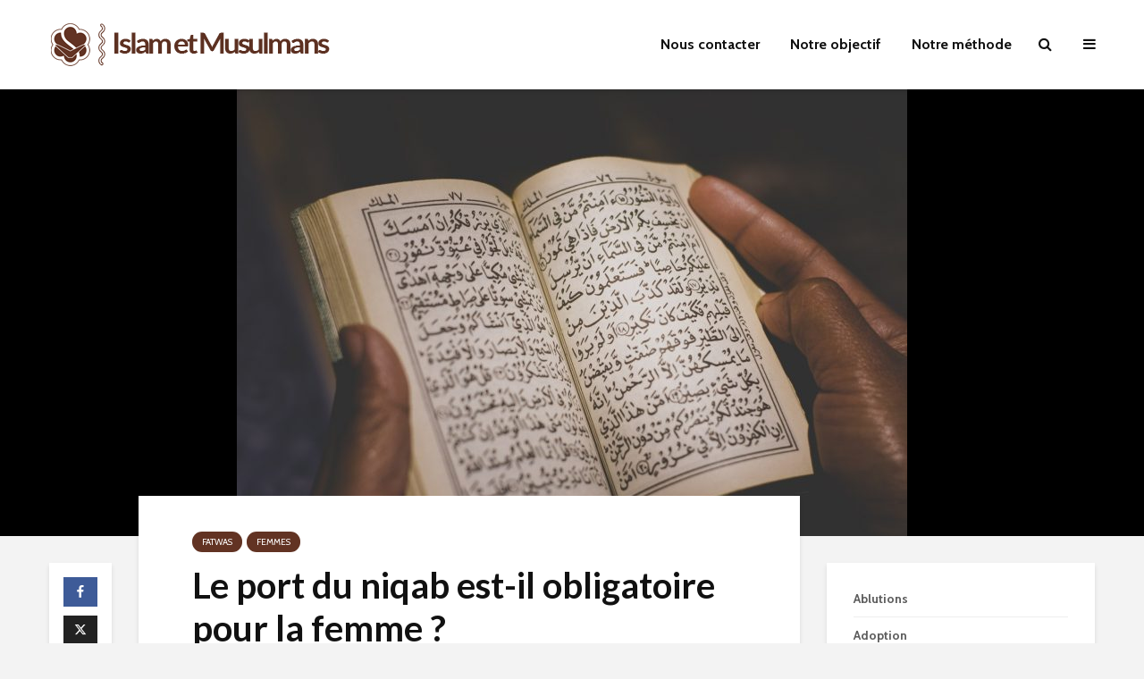

--- FILE ---
content_type: text/html; charset=UTF-8
request_url: https://www.islametmusulmans.com/2017/07/14/le-port-du-niqab-est-il-obligatoire-pour-la-femme/
body_size: 17481
content:
<!DOCTYPE html>
<html lang="fr-FR" class="no-js">
<head>
	<meta charset="UTF-8">
	<meta name="viewport" content="width=device-width,initial-scale=1.0">
		<meta name='robots' content='index, follow, max-image-preview:large, max-snippet:-1, max-video-preview:-1' />

	<!-- This site is optimized with the Yoast SEO plugin v25.6 - https://yoast.com/wordpress/plugins/seo/ -->
	<title>Le port du niqab est-il obligatoire pour la femme ? - Islam et Musulmans</title>
	<link rel="canonical" href="https://www.islametmusulmans.com/2017/07/14/le-port-du-niqab-est-il-obligatoire-pour-la-femme/" />
	<meta property="og:locale" content="fr_FR" />
	<meta property="og:type" content="article" />
	<meta property="og:title" content="Le port du niqab est-il obligatoire pour la femme ? - Islam et Musulmans" />
	<meta property="og:description" content="Question : Le port du niqab est-il obligatoire pour la femme ? Réponse : Le niqab (arabe : نقاب ) (parfois orthographié niquab) est un voile couvrant le visage à l’exception des yeux. Certains savants musulmans le considèrent comme obligatoire en tout temps tandis que d&rsquo;autres sont plus flexibles sur le sujet. Nous, nous confirmons [&hellip;]" />
	<meta property="og:url" content="https://www.islametmusulmans.com/2017/07/14/le-port-du-niqab-est-il-obligatoire-pour-la-femme/" />
	<meta property="og:site_name" content="Islam et Musulmans" />
	<meta property="article:published_time" content="2017-07-14T14:56:02+00:00" />
	<meta property="article:modified_time" content="2023-08-15T15:14:19+00:00" />
	<meta property="og:image" content="https://www.islametmusulmans.com/wp-content/uploads/2019/09/quran-4178664_1920.jpg" />
	<meta property="og:image:width" content="1920" />
	<meta property="og:image:height" content="1280" />
	<meta property="og:image:type" content="image/jpeg" />
	<meta name="author" content="hisham" />
	<meta name="twitter:card" content="summary_large_image" />
	<meta name="twitter:label1" content="Écrit par" />
	<meta name="twitter:data1" content="hisham" />
	<meta name="twitter:label2" content="Durée de lecture estimée" />
	<meta name="twitter:data2" content="3 minutes" />
	<script type="application/ld+json" class="yoast-schema-graph">{"@context":"https://schema.org","@graph":[{"@type":"Article","@id":"https://www.islametmusulmans.com/2017/07/14/le-port-du-niqab-est-il-obligatoire-pour-la-femme/#article","isPartOf":{"@id":"https://www.islametmusulmans.com/2017/07/14/le-port-du-niqab-est-il-obligatoire-pour-la-femme/"},"author":{"name":"hisham","@id":"https://www.islametmusulmans.com/#/schema/person/8827c82a42abaf75a7701f451dd4cda7"},"headline":"Le port du niqab est-il obligatoire pour la femme ?","datePublished":"2017-07-14T14:56:02+00:00","dateModified":"2023-08-15T15:14:19+00:00","mainEntityOfPage":{"@id":"https://www.islametmusulmans.com/2017/07/14/le-port-du-niqab-est-il-obligatoire-pour-la-femme/"},"wordCount":492,"publisher":{"@id":"https://www.islametmusulmans.com/#organization"},"image":{"@id":"https://www.islametmusulmans.com/2017/07/14/le-port-du-niqab-est-il-obligatoire-pour-la-femme/#primaryimage"},"thumbnailUrl":"https://www.islametmusulmans.com/wp-content/uploads/2019/09/quran-4178664_1920.jpg","articleSection":["Fatwas","Femmes"],"inLanguage":"fr-FR"},{"@type":"WebPage","@id":"https://www.islametmusulmans.com/2017/07/14/le-port-du-niqab-est-il-obligatoire-pour-la-femme/","url":"https://www.islametmusulmans.com/2017/07/14/le-port-du-niqab-est-il-obligatoire-pour-la-femme/","name":"Le port du niqab est-il obligatoire pour la femme ? - Islam et Musulmans","isPartOf":{"@id":"https://www.islametmusulmans.com/#website"},"primaryImageOfPage":{"@id":"https://www.islametmusulmans.com/2017/07/14/le-port-du-niqab-est-il-obligatoire-pour-la-femme/#primaryimage"},"image":{"@id":"https://www.islametmusulmans.com/2017/07/14/le-port-du-niqab-est-il-obligatoire-pour-la-femme/#primaryimage"},"thumbnailUrl":"https://www.islametmusulmans.com/wp-content/uploads/2019/09/quran-4178664_1920.jpg","datePublished":"2017-07-14T14:56:02+00:00","dateModified":"2023-08-15T15:14:19+00:00","breadcrumb":{"@id":"https://www.islametmusulmans.com/2017/07/14/le-port-du-niqab-est-il-obligatoire-pour-la-femme/#breadcrumb"},"inLanguage":"fr-FR","potentialAction":[{"@type":"ReadAction","target":["https://www.islametmusulmans.com/2017/07/14/le-port-du-niqab-est-il-obligatoire-pour-la-femme/"]}]},{"@type":"ImageObject","inLanguage":"fr-FR","@id":"https://www.islametmusulmans.com/2017/07/14/le-port-du-niqab-est-il-obligatoire-pour-la-femme/#primaryimage","url":"https://www.islametmusulmans.com/wp-content/uploads/2019/09/quran-4178664_1920.jpg","contentUrl":"https://www.islametmusulmans.com/wp-content/uploads/2019/09/quran-4178664_1920.jpg","width":1920,"height":1280},{"@type":"BreadcrumbList","@id":"https://www.islametmusulmans.com/2017/07/14/le-port-du-niqab-est-il-obligatoire-pour-la-femme/#breadcrumb","itemListElement":[{"@type":"ListItem","position":1,"name":"Ana sayfa","item":"https://www.islametmusulmans.com/"},{"@type":"ListItem","position":2,"name":"Le port du niqab est-il obligatoire pour la femme ?"}]},{"@type":"WebSite","@id":"https://www.islametmusulmans.com/#website","url":"https://www.islametmusulmans.com/","name":"Islam et Musulmans","description":"Religion et Nature Humaine","publisher":{"@id":"https://www.islametmusulmans.com/#organization"},"potentialAction":[{"@type":"SearchAction","target":{"@type":"EntryPoint","urlTemplate":"https://www.islametmusulmans.com/?s={search_term_string}"},"query-input":{"@type":"PropertyValueSpecification","valueRequired":true,"valueName":"search_term_string"}}],"inLanguage":"fr-FR"},{"@type":"Organization","@id":"https://www.islametmusulmans.com/#organization","name":"Islam et Musulmans","url":"https://www.islametmusulmans.com/","logo":{"@type":"ImageObject","inLanguage":"fr-FR","@id":"https://www.islametmusulmans.com/#/schema/logo/image/","url":"https://www.islametmusulmans.com/wp-content/uploads/2019/12/logo.png","contentUrl":"https://www.islametmusulmans.com/wp-content/uploads/2019/12/logo.png","width":320,"height":48,"caption":"Islam et Musulmans"},"image":{"@id":"https://www.islametmusulmans.com/#/schema/logo/image/"}},{"@type":"Person","@id":"https://www.islametmusulmans.com/#/schema/person/8827c82a42abaf75a7701f451dd4cda7","name":"hisham","url":"https://www.islametmusulmans.com/author/hisam/"}]}</script>
	<!-- / Yoast SEO plugin. -->


<link rel='dns-prefetch' href='//fonts.googleapis.com' />
<link rel="alternate" type="application/rss+xml" title="Islam et Musulmans &raquo; Flux" href="https://www.islametmusulmans.com/feed/" />
<link rel="alternate" type="application/rss+xml" title="Islam et Musulmans &raquo; Flux des commentaires" href="https://www.islametmusulmans.com/comments/feed/" />
<link rel="alternate" type="application/rss+xml" title="Islam et Musulmans &raquo; Le port du niqab est-il obligatoire pour la femme ? Flux des commentaires" href="https://www.islametmusulmans.com/2017/07/14/le-port-du-niqab-est-il-obligatoire-pour-la-femme/feed/" />
<script type="text/javascript">
/* <![CDATA[ */
window._wpemojiSettings = {"baseUrl":"https:\/\/s.w.org\/images\/core\/emoji\/15.0.3\/72x72\/","ext":".png","svgUrl":"https:\/\/s.w.org\/images\/core\/emoji\/15.0.3\/svg\/","svgExt":".svg","source":{"concatemoji":"https:\/\/www.islametmusulmans.com\/wp-includes\/js\/wp-emoji-release.min.js?ver=efd53b6b189fb87591d3e949988e55cd"}};
/*! This file is auto-generated */
!function(i,n){var o,s,e;function c(e){try{var t={supportTests:e,timestamp:(new Date).valueOf()};sessionStorage.setItem(o,JSON.stringify(t))}catch(e){}}function p(e,t,n){e.clearRect(0,0,e.canvas.width,e.canvas.height),e.fillText(t,0,0);var t=new Uint32Array(e.getImageData(0,0,e.canvas.width,e.canvas.height).data),r=(e.clearRect(0,0,e.canvas.width,e.canvas.height),e.fillText(n,0,0),new Uint32Array(e.getImageData(0,0,e.canvas.width,e.canvas.height).data));return t.every(function(e,t){return e===r[t]})}function u(e,t,n){switch(t){case"flag":return n(e,"\ud83c\udff3\ufe0f\u200d\u26a7\ufe0f","\ud83c\udff3\ufe0f\u200b\u26a7\ufe0f")?!1:!n(e,"\ud83c\uddfa\ud83c\uddf3","\ud83c\uddfa\u200b\ud83c\uddf3")&&!n(e,"\ud83c\udff4\udb40\udc67\udb40\udc62\udb40\udc65\udb40\udc6e\udb40\udc67\udb40\udc7f","\ud83c\udff4\u200b\udb40\udc67\u200b\udb40\udc62\u200b\udb40\udc65\u200b\udb40\udc6e\u200b\udb40\udc67\u200b\udb40\udc7f");case"emoji":return!n(e,"\ud83d\udc26\u200d\u2b1b","\ud83d\udc26\u200b\u2b1b")}return!1}function f(e,t,n){var r="undefined"!=typeof WorkerGlobalScope&&self instanceof WorkerGlobalScope?new OffscreenCanvas(300,150):i.createElement("canvas"),a=r.getContext("2d",{willReadFrequently:!0}),o=(a.textBaseline="top",a.font="600 32px Arial",{});return e.forEach(function(e){o[e]=t(a,e,n)}),o}function t(e){var t=i.createElement("script");t.src=e,t.defer=!0,i.head.appendChild(t)}"undefined"!=typeof Promise&&(o="wpEmojiSettingsSupports",s=["flag","emoji"],n.supports={everything:!0,everythingExceptFlag:!0},e=new Promise(function(e){i.addEventListener("DOMContentLoaded",e,{once:!0})}),new Promise(function(t){var n=function(){try{var e=JSON.parse(sessionStorage.getItem(o));if("object"==typeof e&&"number"==typeof e.timestamp&&(new Date).valueOf()<e.timestamp+604800&&"object"==typeof e.supportTests)return e.supportTests}catch(e){}return null}();if(!n){if("undefined"!=typeof Worker&&"undefined"!=typeof OffscreenCanvas&&"undefined"!=typeof URL&&URL.createObjectURL&&"undefined"!=typeof Blob)try{var e="postMessage("+f.toString()+"("+[JSON.stringify(s),u.toString(),p.toString()].join(",")+"));",r=new Blob([e],{type:"text/javascript"}),a=new Worker(URL.createObjectURL(r),{name:"wpTestEmojiSupports"});return void(a.onmessage=function(e){c(n=e.data),a.terminate(),t(n)})}catch(e){}c(n=f(s,u,p))}t(n)}).then(function(e){for(var t in e)n.supports[t]=e[t],n.supports.everything=n.supports.everything&&n.supports[t],"flag"!==t&&(n.supports.everythingExceptFlag=n.supports.everythingExceptFlag&&n.supports[t]);n.supports.everythingExceptFlag=n.supports.everythingExceptFlag&&!n.supports.flag,n.DOMReady=!1,n.readyCallback=function(){n.DOMReady=!0}}).then(function(){return e}).then(function(){var e;n.supports.everything||(n.readyCallback(),(e=n.source||{}).concatemoji?t(e.concatemoji):e.wpemoji&&e.twemoji&&(t(e.twemoji),t(e.wpemoji)))}))}((window,document),window._wpemojiSettings);
/* ]]> */
</script>
<style id='wp-emoji-styles-inline-css' type='text/css'>

	img.wp-smiley, img.emoji {
		display: inline !important;
		border: none !important;
		box-shadow: none !important;
		height: 1em !important;
		width: 1em !important;
		margin: 0 0.07em !important;
		vertical-align: -0.1em !important;
		background: none !important;
		padding: 0 !important;
	}
</style>
<link rel='stylesheet' id='wp-block-library-css' href='https://www.islametmusulmans.com/wp-includes/css/dist/block-library/style.min.css?ver=efd53b6b189fb87591d3e949988e55cd' type='text/css' media='all' />
<style id='classic-theme-styles-inline-css' type='text/css'>
/*! This file is auto-generated */
.wp-block-button__link{color:#fff;background-color:#32373c;border-radius:9999px;box-shadow:none;text-decoration:none;padding:calc(.667em + 2px) calc(1.333em + 2px);font-size:1.125em}.wp-block-file__button{background:#32373c;color:#fff;text-decoration:none}
</style>
<style id='global-styles-inline-css' type='text/css'>
:root{--wp--preset--aspect-ratio--square: 1;--wp--preset--aspect-ratio--4-3: 4/3;--wp--preset--aspect-ratio--3-4: 3/4;--wp--preset--aspect-ratio--3-2: 3/2;--wp--preset--aspect-ratio--2-3: 2/3;--wp--preset--aspect-ratio--16-9: 16/9;--wp--preset--aspect-ratio--9-16: 9/16;--wp--preset--color--black: #000000;--wp--preset--color--cyan-bluish-gray: #abb8c3;--wp--preset--color--white: #ffffff;--wp--preset--color--pale-pink: #f78da7;--wp--preset--color--vivid-red: #cf2e2e;--wp--preset--color--luminous-vivid-orange: #ff6900;--wp--preset--color--luminous-vivid-amber: #fcb900;--wp--preset--color--light-green-cyan: #7bdcb5;--wp--preset--color--vivid-green-cyan: #00d084;--wp--preset--color--pale-cyan-blue: #8ed1fc;--wp--preset--color--vivid-cyan-blue: #0693e3;--wp--preset--color--vivid-purple: #9b51e0;--wp--preset--color--gridlove-acc: #623323;--wp--preset--color--gridlove-meta: #818181;--wp--preset--color--gridlove-txt: #5e5e5e;--wp--preset--color--gridlove-bg: #ffffff;--wp--preset--color--gridlove-highlight-acc: #dd9933;--wp--preset--color--gridlove-highlight-txt: #ffffff;--wp--preset--color--gridlove-highlight-bg: #753708;--wp--preset--gradient--vivid-cyan-blue-to-vivid-purple: linear-gradient(135deg,rgba(6,147,227,1) 0%,rgb(155,81,224) 100%);--wp--preset--gradient--light-green-cyan-to-vivid-green-cyan: linear-gradient(135deg,rgb(122,220,180) 0%,rgb(0,208,130) 100%);--wp--preset--gradient--luminous-vivid-amber-to-luminous-vivid-orange: linear-gradient(135deg,rgba(252,185,0,1) 0%,rgba(255,105,0,1) 100%);--wp--preset--gradient--luminous-vivid-orange-to-vivid-red: linear-gradient(135deg,rgba(255,105,0,1) 0%,rgb(207,46,46) 100%);--wp--preset--gradient--very-light-gray-to-cyan-bluish-gray: linear-gradient(135deg,rgb(238,238,238) 0%,rgb(169,184,195) 100%);--wp--preset--gradient--cool-to-warm-spectrum: linear-gradient(135deg,rgb(74,234,220) 0%,rgb(151,120,209) 20%,rgb(207,42,186) 40%,rgb(238,44,130) 60%,rgb(251,105,98) 80%,rgb(254,248,76) 100%);--wp--preset--gradient--blush-light-purple: linear-gradient(135deg,rgb(255,206,236) 0%,rgb(152,150,240) 100%);--wp--preset--gradient--blush-bordeaux: linear-gradient(135deg,rgb(254,205,165) 0%,rgb(254,45,45) 50%,rgb(107,0,62) 100%);--wp--preset--gradient--luminous-dusk: linear-gradient(135deg,rgb(255,203,112) 0%,rgb(199,81,192) 50%,rgb(65,88,208) 100%);--wp--preset--gradient--pale-ocean: linear-gradient(135deg,rgb(255,245,203) 0%,rgb(182,227,212) 50%,rgb(51,167,181) 100%);--wp--preset--gradient--electric-grass: linear-gradient(135deg,rgb(202,248,128) 0%,rgb(113,206,126) 100%);--wp--preset--gradient--midnight: linear-gradient(135deg,rgb(2,3,129) 0%,rgb(40,116,252) 100%);--wp--preset--font-size--small: 12.8px;--wp--preset--font-size--medium: 20px;--wp--preset--font-size--large: 20.8px;--wp--preset--font-size--x-large: 42px;--wp--preset--font-size--normal: 16px;--wp--preset--font-size--huge: 27.2px;--wp--preset--spacing--20: 0.44rem;--wp--preset--spacing--30: 0.67rem;--wp--preset--spacing--40: 1rem;--wp--preset--spacing--50: 1.5rem;--wp--preset--spacing--60: 2.25rem;--wp--preset--spacing--70: 3.38rem;--wp--preset--spacing--80: 5.06rem;--wp--preset--shadow--natural: 6px 6px 9px rgba(0, 0, 0, 0.2);--wp--preset--shadow--deep: 12px 12px 50px rgba(0, 0, 0, 0.4);--wp--preset--shadow--sharp: 6px 6px 0px rgba(0, 0, 0, 0.2);--wp--preset--shadow--outlined: 6px 6px 0px -3px rgba(255, 255, 255, 1), 6px 6px rgba(0, 0, 0, 1);--wp--preset--shadow--crisp: 6px 6px 0px rgba(0, 0, 0, 1);}:where(.is-layout-flex){gap: 0.5em;}:where(.is-layout-grid){gap: 0.5em;}body .is-layout-flex{display: flex;}.is-layout-flex{flex-wrap: wrap;align-items: center;}.is-layout-flex > :is(*, div){margin: 0;}body .is-layout-grid{display: grid;}.is-layout-grid > :is(*, div){margin: 0;}:where(.wp-block-columns.is-layout-flex){gap: 2em;}:where(.wp-block-columns.is-layout-grid){gap: 2em;}:where(.wp-block-post-template.is-layout-flex){gap: 1.25em;}:where(.wp-block-post-template.is-layout-grid){gap: 1.25em;}.has-black-color{color: var(--wp--preset--color--black) !important;}.has-cyan-bluish-gray-color{color: var(--wp--preset--color--cyan-bluish-gray) !important;}.has-white-color{color: var(--wp--preset--color--white) !important;}.has-pale-pink-color{color: var(--wp--preset--color--pale-pink) !important;}.has-vivid-red-color{color: var(--wp--preset--color--vivid-red) !important;}.has-luminous-vivid-orange-color{color: var(--wp--preset--color--luminous-vivid-orange) !important;}.has-luminous-vivid-amber-color{color: var(--wp--preset--color--luminous-vivid-amber) !important;}.has-light-green-cyan-color{color: var(--wp--preset--color--light-green-cyan) !important;}.has-vivid-green-cyan-color{color: var(--wp--preset--color--vivid-green-cyan) !important;}.has-pale-cyan-blue-color{color: var(--wp--preset--color--pale-cyan-blue) !important;}.has-vivid-cyan-blue-color{color: var(--wp--preset--color--vivid-cyan-blue) !important;}.has-vivid-purple-color{color: var(--wp--preset--color--vivid-purple) !important;}.has-black-background-color{background-color: var(--wp--preset--color--black) !important;}.has-cyan-bluish-gray-background-color{background-color: var(--wp--preset--color--cyan-bluish-gray) !important;}.has-white-background-color{background-color: var(--wp--preset--color--white) !important;}.has-pale-pink-background-color{background-color: var(--wp--preset--color--pale-pink) !important;}.has-vivid-red-background-color{background-color: var(--wp--preset--color--vivid-red) !important;}.has-luminous-vivid-orange-background-color{background-color: var(--wp--preset--color--luminous-vivid-orange) !important;}.has-luminous-vivid-amber-background-color{background-color: var(--wp--preset--color--luminous-vivid-amber) !important;}.has-light-green-cyan-background-color{background-color: var(--wp--preset--color--light-green-cyan) !important;}.has-vivid-green-cyan-background-color{background-color: var(--wp--preset--color--vivid-green-cyan) !important;}.has-pale-cyan-blue-background-color{background-color: var(--wp--preset--color--pale-cyan-blue) !important;}.has-vivid-cyan-blue-background-color{background-color: var(--wp--preset--color--vivid-cyan-blue) !important;}.has-vivid-purple-background-color{background-color: var(--wp--preset--color--vivid-purple) !important;}.has-black-border-color{border-color: var(--wp--preset--color--black) !important;}.has-cyan-bluish-gray-border-color{border-color: var(--wp--preset--color--cyan-bluish-gray) !important;}.has-white-border-color{border-color: var(--wp--preset--color--white) !important;}.has-pale-pink-border-color{border-color: var(--wp--preset--color--pale-pink) !important;}.has-vivid-red-border-color{border-color: var(--wp--preset--color--vivid-red) !important;}.has-luminous-vivid-orange-border-color{border-color: var(--wp--preset--color--luminous-vivid-orange) !important;}.has-luminous-vivid-amber-border-color{border-color: var(--wp--preset--color--luminous-vivid-amber) !important;}.has-light-green-cyan-border-color{border-color: var(--wp--preset--color--light-green-cyan) !important;}.has-vivid-green-cyan-border-color{border-color: var(--wp--preset--color--vivid-green-cyan) !important;}.has-pale-cyan-blue-border-color{border-color: var(--wp--preset--color--pale-cyan-blue) !important;}.has-vivid-cyan-blue-border-color{border-color: var(--wp--preset--color--vivid-cyan-blue) !important;}.has-vivid-purple-border-color{border-color: var(--wp--preset--color--vivid-purple) !important;}.has-vivid-cyan-blue-to-vivid-purple-gradient-background{background: var(--wp--preset--gradient--vivid-cyan-blue-to-vivid-purple) !important;}.has-light-green-cyan-to-vivid-green-cyan-gradient-background{background: var(--wp--preset--gradient--light-green-cyan-to-vivid-green-cyan) !important;}.has-luminous-vivid-amber-to-luminous-vivid-orange-gradient-background{background: var(--wp--preset--gradient--luminous-vivid-amber-to-luminous-vivid-orange) !important;}.has-luminous-vivid-orange-to-vivid-red-gradient-background{background: var(--wp--preset--gradient--luminous-vivid-orange-to-vivid-red) !important;}.has-very-light-gray-to-cyan-bluish-gray-gradient-background{background: var(--wp--preset--gradient--very-light-gray-to-cyan-bluish-gray) !important;}.has-cool-to-warm-spectrum-gradient-background{background: var(--wp--preset--gradient--cool-to-warm-spectrum) !important;}.has-blush-light-purple-gradient-background{background: var(--wp--preset--gradient--blush-light-purple) !important;}.has-blush-bordeaux-gradient-background{background: var(--wp--preset--gradient--blush-bordeaux) !important;}.has-luminous-dusk-gradient-background{background: var(--wp--preset--gradient--luminous-dusk) !important;}.has-pale-ocean-gradient-background{background: var(--wp--preset--gradient--pale-ocean) !important;}.has-electric-grass-gradient-background{background: var(--wp--preset--gradient--electric-grass) !important;}.has-midnight-gradient-background{background: var(--wp--preset--gradient--midnight) !important;}.has-small-font-size{font-size: var(--wp--preset--font-size--small) !important;}.has-medium-font-size{font-size: var(--wp--preset--font-size--medium) !important;}.has-large-font-size{font-size: var(--wp--preset--font-size--large) !important;}.has-x-large-font-size{font-size: var(--wp--preset--font-size--x-large) !important;}
:where(.wp-block-post-template.is-layout-flex){gap: 1.25em;}:where(.wp-block-post-template.is-layout-grid){gap: 1.25em;}
:where(.wp-block-columns.is-layout-flex){gap: 2em;}:where(.wp-block-columns.is-layout-grid){gap: 2em;}
:root :where(.wp-block-pullquote){font-size: 1.5em;line-height: 1.6;}
</style>
<link rel='stylesheet' id='mks_shortcodes_simple_line_icons-css' href='https://www.islametmusulmans.com/wp-content/plugins/meks-flexible-shortcodes/css/simple-line/simple-line-icons.css?ver=1.3.8' type='text/css' media='screen' />
<link rel='stylesheet' id='mks_shortcodes_css-css' href='https://www.islametmusulmans.com/wp-content/plugins/meks-flexible-shortcodes/css/style.css?ver=1.3.8' type='text/css' media='screen' />
<link rel='stylesheet' id='gridlove-fonts-css' href='https://fonts.googleapis.com/css?family=Cabin%3A400%2C700%7CLato%3A400%2C700&#038;subset=latin%2Clatin-ext&#038;ver=1.9.5' type='text/css' media='all' />
<link rel='stylesheet' id='gridlove-main-css' href='https://www.islametmusulmans.com/wp-content/themes/gridlove/assets/css/min.css?ver=1.9.5' type='text/css' media='all' />
<style id='gridlove-main-inline-css' type='text/css'>
body{font-size: 16px;}h1, .h1 {font-size: 40px;}h2, .h2,.col-lg-12 .gridlove-post-b .h3 {font-size: 26px;}h3, .h3 {font-size: 22px;}h4, .h4 {font-size: 20px;}h5, .h5 {font-size: 18px;}h6, .h6 {font-size: 16px;}.widget, .gridlove-header-responsive .sub-menu, .gridlove-site-header .sub-menu{font-size: 14px;}.gridlove-main-navigation {font-size: 16px;}.gridlove-post {font-size: 16px;}body{background-color: #f3f3f3;color: #5e5e5e;font-family: 'Cabin';font-weight: 400;}h1, h2, h3, h4, h5, h6,.h1, .h2, .h3, .h4, .h5, .h6,blockquote,thead td,.comment-author b,q:before,#bbpress-forums .bbp-forum-title, #bbpress-forums .bbp-topic-permalink{color: #111111;font-family: 'Lato';font-weight: 700;}.gridlove-main-nav a,.gridlove-posts-widget a{font-family: 'Cabin';font-weight: 700;}.gridlove-header-top{background-color: #222222;color: #dddddd;}.gridlove-header-top a{color: #dddddd;}.gridlove-header-top a:hover{color: #ffffff;}.gridlove-header-wrapper,.gridlove-header-middle .sub-menu,.gridlove-header-responsive,.gridlove-header-responsive .sub-menu{background-color:#ffffff; }.gridlove-header-middle,.gridlove-header-middle a,.gridlove-header-responsive,.gridlove-header-responsive a{color: #111111;}.gridlove-header-middle a:hover,.gridlove-header-middle .gridlove-sidebar-action:hover,.gridlove-header-middle .gridlove-actions-button > span:hover,.gridlove-header-middle .current_page_item > a,.gridlove-header-middle .current_page_ancestor > a,.gridlove-header-middle .current-menu-item > a,.gridlove-header-middle .current-menu-ancestor > a,.gridlove-header-middle .gridlove-category-menu article:hover a,.gridlove-header-responsive a:hover {color: #009cff;}.gridlove-header-middle .active>span,.gridlove-header-middle .gridlove-main-nav>li.menu-item-has-children:hover>a,.gridlove-header-middle .gridlove-social-icons:hover>span,.gridlove-header-responsive .active>span{background-color: rgba(17,17,17,0.05)}.gridlove-header-middle .gridlove-button-search{background-color: #009cff;}.gridlove-header-middle .gridlove-search-form input{border-color: rgba(17,17,17,0.1)}.gridlove-header-middle .sub-menu,.gridlove-header-responsive .sub-menu{border-top: 1px solid rgba(17,17,17,0.05)}.gridlove-header-middle{height: 100px;}.gridlove-logo{max-height: 100px;}.gridlove-branding-bg{background:#f0233b;}.gridlove-header-responsive .gridlove-actions-button:hover >span{color:#009cff;}.gridlove-sidebar-action .gridlove-bars:before,.gridlove-sidebar-action .gridlove-bars:after{background:#111111;}.gridlove-sidebar-action:hover .gridlove-bars:before,.gridlove-sidebar-action:hover .gridlove-bars:after{background:#009cff;}.gridlove-sidebar-action .gridlove-bars{border-color: #111111;}.gridlove-sidebar-action:hover .gridlove-bars{border-color:#009cff;}.gridlove-header-bottom .sub-menu{ background-color:#ffffff;}.gridlove-header-bottom .sub-menu a{color:#111111;}.gridlove-header-bottom .sub-menu a:hover,.gridlove-header-bottom .gridlove-category-menu article:hover a{color:#009cff;}.gridlove-header-bottom{background-color:#f2f2f2;}.gridlove-header-bottom,.gridlove-header-bottom a{color: #111111;}.gridlove-header-bottom a:hover,.gridlove-header-bottom .gridlove-sidebar-action:hover,.gridlove-header-bottom .gridlove-actions-button > span:hover,.gridlove-header-bottom .current_page_item > a,.gridlove-header-bottom .current_page_ancestor > a,.gridlove-header-bottom .current-menu-item > a,.gridlove-header-bottom .current-menu-ancestor > a {color: #009cff;}.gridlove-header-bottom .active>span,.gridlove-header-bottom .gridlove-main-nav>li.menu-item-has-children:hover>a,.gridlove-header-bottom .gridlove-social-icons:hover>span{background-color: rgba(17,17,17,0.05)}.gridlove-header-bottom .gridlove-search-form input{border-color: rgba(17,17,17,0.1)}.gridlove-header-bottom,.gridlove-header-bottom .sub-menu{border-top: 1px solid rgba(17,17,17,0.07)}.gridlove-header-bottom .gridlove-button-search{background-color: #009cff;}.gridlove-header-sticky,.gridlove-header-sticky .sub-menu{background-color:#ffffff; }.gridlove-header-sticky,.gridlove-header-sticky a{color: #111111;}.gridlove-header-sticky a:hover,.gridlove-header-sticky .gridlove-sidebar-action:hover,.gridlove-header-sticky .gridlove-actions-button > span:hover,.gridlove-header-sticky .current_page_item > a,.gridlove-header-sticky .current_page_ancestor > a,.gridlove-header-sticky .current-menu-item > a,.gridlove-header-sticky .current-menu-ancestor > a,.gridlove-header-sticky .gridlove-category-menu article:hover a{color: #009cff;}.gridlove-header-sticky .active>span,.gridlove-header-sticky .gridlove-main-nav>li.menu-item-has-children:hover>a,.gridlove-header-sticky .gridlove-social-icons:hover>span{background-color: rgba(17,17,17,0.05)}.gridlove-header-sticky .gridlove-search-form input{border-color: rgba(17,17,17,0.1)}.gridlove-header-sticky .sub-menu{border-top: 1px solid rgba(17,17,17,0.05)}.gridlove-header-sticky .gridlove-button-search{background-color: #009cff;}.gridlove-cover-area,.gridlove-cover{height:500px; }.gridlove-box,#disqus_thread{background: #ffffff;}a{color: #5e5e5e;}.entry-title a{ color: #111111;}a:hover,.comment-reply-link,#cancel-comment-reply-link,.gridlove-box .entry-title a:hover,.gridlove-posts-widget article:hover a{color: #623323;}.entry-content p a,.widget_text a,.entry-content ul a,.entry-content ol a,.gridlove-text-module-content p a{color: #623323; border-color: rgba(98,51,35,0.8);}.entry-content p a:hover,.widget_text a:hover,.entry-content ul a:hover,.entry-content ol a:hover,.gridlove-text-module-content p a:hover{border-bottom: 1px solid transparent;}.comment-reply-link:hover,.gallery .gallery-item a:after, .wp-block-gallery .blocks-gallery-item a:after, .entry-content a.gridlove-popup-img {color: #5e5e5e; }.gridlove-post-b .box-col-b:only-child .entry-title a,.gridlove-post-d .entry-overlay:only-child .entry-title a{color: #111111;}.gridlove-post-b .box-col-b:only-child .entry-title a:hover,.gridlove-post-d .entry-overlay:only-child .entry-title a:hover,.gridlove-content .entry-header .gridlove-breadcrumbs a,.gridlove-content .entry-header .gridlove-breadcrumbs a:hover,.module-header .gridlove-breadcrumbs a,.module-header .gridlove-breadcrumbs a:hover { color: #623323; }.gridlove-post-b .box-col-b:only-child .meta-item,.gridlove-post-b .box-col-b:only-child .entry-meta a,.gridlove-post-b .box-col-b:only-child .entry-meta span,.gridlove-post-d .entry-overlay:only-child .meta-item,.gridlove-post-d .entry-overlay:only-child .entry-meta a,.gridlove-post-d .entry-overlay:only-child .entry-meta span {color: #818181;}.entry-meta .meta-item, .entry-meta a, .entry-meta span,.comment-metadata a{color: #818181;}blockquote{color: rgba(17,17,17,0.8);}blockquote:before{color: rgba(17,17,17,0.15);}.entry-meta a:hover{color: #111111;}.widget_tag_cloud a,.entry-tags a,.entry-content .wp-block-tag-cloud a{ background: rgba(94,94,94,0.1); color: #5e5e5e; }.submit,.gridlove-button,.mks_autor_link_wrap a,.mks_read_more a,input[type="submit"],button[type="submit"],.gridlove-cat, .gridlove-pill,.gridlove-button-search,body div.wpforms-container-full .wpforms-form input[type=submit], body div.wpforms-container-full .wpforms-form button[type=submit], body div.wpforms-container-full .wpforms-form .wpforms-page-button {color:#FFF;background-color: #623323;}body div.wpforms-container-full .wpforms-form input[type=submit]:hover, body div.wpforms-container-full .wpforms-form input[type=submit]:focus, body div.wpforms-container-full .wpforms-form input[type=submit]:active, body div.wpforms-container-full .wpforms-form button[type=submit]:hover, body div.wpforms-container-full .wpforms-form button[type=submit]:focus, body div.wpforms-container-full .wpforms-form button[type=submit]:active, body div.wpforms-container-full .wpforms-form .wpforms-page-button:hover, body div.wpforms-container-full .wpforms-form .wpforms-page-button:active, body div.wpforms-container-full .wpforms-form .wpforms-page-button:focus {color:#FFF;background-color: #623323;}.wp-block-button__link{background-color: #623323; }.gridlove-button:hover{color:#FFF;}.gridlove-share a:hover{background:rgba(17, 17, 17, .8);color:#FFF;}.gridlove-pill:hover,.gridlove-author-links a:hover,.entry-category a:hover{background: #111;color: #FFF;}.gridlove-cover-content .entry-category a:hover,.entry-overlay .entry-category a:hover,.gridlove-highlight .entry-category a:hover,.gridlove-box.gridlove-post-d .entry-overlay .entry-category a:hover,.gridlove-post-a .entry-category a:hover,.gridlove-highlight .gridlove-format-icon{background: #FFF;color: #111;}.gridlove-author, .gridlove-prev-next-nav,.comment .comment-respond{border-color: rgba(94,94,94,0.1);}.gridlove-load-more a,.gridlove-pagination .gridlove-next a,.gridlove-pagination .gridlove-prev a,.gridlove-pagination .next,.gridlove-pagination .prev,.gridlove-infinite-scroll a,.double-bounce1, .double-bounce2,.gridlove-link-pages > span,.module-actions ul.page-numbers span.page-numbers{color:#FFF;background-color: #623323;}.gridlove-pagination .current{background-color:rgba(94,94,94,0.1);}.gridlove-highlight{background: #753708;}.gridlove-highlight,.gridlove-highlight h4,.gridlove-highlight a{color: #ffffff;}.gridlove-highlight .entry-meta .meta-item, .gridlove-highlight .entry-meta a, .gridlove-highlight .entry-meta span,.gridlove-highlight p{color: rgba(255,255,255,0.8);}.gridlove-highlight .gridlove-author-links .fa-link,.gridlove-highlight .gridlove_category_widget .gridlove-full-color li a:after{background: #dd9933;}.gridlove-highlight .entry-meta a:hover{color: #ffffff;}.gridlove-highlight.gridlove-post-d .entry-image a:after{background-color: rgba(117,55,8,0.7);}.gridlove-highlight.gridlove-post-d:hover .entry-image a:after{background-color: rgba(117,55,8,0.9);}.gridlove-highlight.gridlove-post-a .entry-image:hover>a:after, .gridlove-highlight.gridlove-post-b .entry-image:hover a:after{background-color: rgba(117,55,8,0.2);}.gridlove-highlight .gridlove-slider-controls > div{background-color: rgba(255,255,255,0.1);color: #ffffff; }.gridlove-highlight .gridlove-slider-controls > div:hover{background-color: rgba(255,255,255,0.3);color: #ffffff; }.gridlove-highlight.gridlove-box .entry-title a:hover{color: #dd9933;}.gridlove-highlight.widget_meta a, .gridlove-highlight.widget_recent_entries li, .gridlove-highlight.widget_recent_comments li, .gridlove-highlight.widget_nav_menu a, .gridlove-highlight.widget_archive li, .gridlove-highlight.widget_pages a{border-color: rgba(255,255,255,0.1);}.gridlove-cover-content .entry-meta .meta-item, .gridlove-cover-content .entry-meta a, .gridlove-cover-content .entry-meta span,.gridlove-cover-area .gridlove-breadcrumbs,.gridlove-cover-area .gridlove-breadcrumbs a,.gridlove-cover-area .gridlove-breadcrumbs .breadcrumb_last,body .gridlove-content .entry-overlay .gridlove-breadcrumbs {color: rgba(255, 255, 255, .8);}.gridlove-cover-content .entry-meta a:hover,.gridlove-cover-area .gridlove-breadcrumbs a:hover {color: rgba(255, 255, 255, 1);}.module-title h2,.module-title .h2{ color: #111111; }.gridlove-action-link,.gridlove-slider-controls > div,.module-actions ul.page-numbers .next.page-numbers,.module-actions ul.page-numbers .prev.page-numbers{background: rgba(17,17,17,0.1); color: #111111; }.gridlove-slider-controls > div:hover,.gridlove-action-link:hover,.module-actions ul.page-numbers .next.page-numbers:hover,.module-actions ul.page-numbers .prev.page-numbers:hover{color: #111111;background: rgba(17,17,17,0.3); }.gridlove-pn-ico,.gridlove-author-links .fa-link{background: rgba(94,94,94,0.1); color: #5e5e5e;}.gridlove-prev-next-nav a:hover .gridlove-pn-ico{background: rgba(98,51,35,1); color: #ffffff;}.widget_meta a,.widget_recent_entries li,.widget_recent_comments li,.widget_nav_menu a,.widget_archive li,.widget_pages a,.widget_categories li,.gridlove_category_widget .gridlove-count-color li,.widget_categories .children li,.widget_archiv .children li{border-color: rgba(94,94,94,0.1);}.widget_recent_entries a:hover,.menu-item-has-children.active > span,.menu-item-has-children.active > a,.gridlove-nav-widget-acordion:hover,.widget_recent_comments .recentcomments a.url:hover{color: #623323;}.widget_recent_comments .url,.post-date,.widget_recent_comments .recentcomments,.gridlove-nav-widget-acordion,.widget_archive li,.rss-date,.widget_categories li,.widget_archive li{color:#818181;}.widget_pages .children,.widget_nav_menu .sub-menu{background:#623323;color:#FFF;}.widget_pages .children a,.widget_nav_menu .sub-menu a,.widget_nav_menu .sub-menu span,.widget_pages .children span{color:#FFF;}.widget_tag_cloud a:hover,.entry-tags a:hover,.entry-content .wp-block-tag-cloud a:hover{background: #623323;color:#FFF;}.gridlove-footer{background: #8c8c8c;color: #ffffff;}.gridlove-footer .widget-title{color: #ffffff;}.gridlove-footer a{color: rgba(255,255,255,0.8);}.gridlove-footer a:hover{color: #ffffff;}.gridlove-footer .widget_recent_comments .url, .gridlove-footer .post-date, .gridlove-footer .widget_recent_comments .recentcomments, .gridlove-footer .gridlove-nav-widget-acordion, .gridlove-footer .widget_archive li, .gridlove-footer .rss-date{color: rgba(255,255,255,0.8); }.gridlove-footer .widget_meta a, .gridlove-footer .widget_recent_entries li, .gridlove-footer .widget_recent_comments li, .gridlove-footer .widget_nav_menu a, .gridlove-footer .widget_archive li, .gridlove-footer .widget_pages a,.gridlove-footer table,.gridlove-footer td,.gridlove-footer th,.gridlove-footer .widget_calendar table,.gridlove-footer .widget.widget_categories select,.gridlove-footer .widget_calendar table tfoot tr td{border-color: rgba(255,255,255,0.2);}table,thead,td,th,.widget_calendar table{ border-color: rgba(94,94,94,0.1);}input[type="text"], input[type="email"],input[type="search"], input[type="url"], input[type="tel"], input[type="number"], input[type="date"], input[type="password"], select, textarea{border-color: rgba(94,94,94,0.2);}div.mejs-container .mejs-controls {background-color: rgba(94,94,94,0.1);}body .mejs-controls .mejs-time-rail .mejs-time-current{background: #623323;}body .mejs-video.mejs-container .mejs-controls{background-color: rgba(255,255,255,0.9);}.wp-block-cover .wp-block-cover-image-text, .wp-block-cover .wp-block-cover-text, .wp-block-cover h2, .wp-block-cover-image .wp-block-cover-image-text, .wp-block-cover-image .wp-block-cover-text, .wp-block-cover-image h2{font-family: 'Lato';font-weight: 700; }.wp-block-cover-image .wp-block-cover-image-text, .wp-block-cover-image h2{font-size: 26px;}.widget_display_replies li, .widget_display_topics li{ color:#818181; }.has-small-font-size{ font-size: 12px;}.has-large-font-size{ font-size: 20px;}.has-huge-font-size{ font-size: 25px;}@media(min-width: 1024px){.has-small-font-size{ font-size: 12px;}.has-normal-font-size{ font-size: 16px;}.has-large-font-size{ font-size: 20px;}.has-huge-font-size{ font-size: 27px;}}.has-gridlove-acc-background-color{ background-color: #623323;}.has-gridlove-acc-color{ color: #623323;}.has-gridlove-meta-background-color{ background-color: #818181;}.has-gridlove-meta-color{ color: #818181;}.has-gridlove-txt-background-color{ background-color: #5e5e5e;}.has-gridlove-txt-color{ color: #5e5e5e;}.has-gridlove-bg-background-color{ background-color: #ffffff;}.has-gridlove-bg-color{ color: #ffffff;}.has-gridlove-highlight-acc-background-color{ background-color: #dd9933;}.has-gridlove-highlight-acc-color{ color: #dd9933;}.has-gridlove-highlight-txt-background-color{ background-color: #ffffff;}.has-gridlove-highlight-txt-color{ color: #ffffff;}.has-gridlove-highlight-bg-background-color{ background-color: #753708;}.has-gridlove-highlight-bg-color{ color: #753708;}.gridlove-cats .gridlove-cat .entry-overlay-wrapper .entry-image:after, .gridlove-cat.gridlove-post-d .entry-image a:after { background-color: rgba(98,51,35,0.7); }.gridlove-cat.gridlove-post-d:hover .entry-image a:after { background-color: rgba(98,51,35,0.9); }
</style>
<link rel='stylesheet' id='meks-ads-widget-css' href='https://www.islametmusulmans.com/wp-content/plugins/meks-easy-ads-widget/css/style.css?ver=2.0.9' type='text/css' media='all' />
<link rel='stylesheet' id='meks_instagram-widget-styles-css' href='https://www.islametmusulmans.com/wp-content/plugins/meks-easy-instagram-widget/css/widget.css?ver=efd53b6b189fb87591d3e949988e55cd' type='text/css' media='all' />
<link rel='stylesheet' id='meks-flickr-widget-css' href='https://www.islametmusulmans.com/wp-content/plugins/meks-simple-flickr-widget/css/style.css?ver=1.3' type='text/css' media='all' />
<link rel='stylesheet' id='meks-author-widget-css' href='https://www.islametmusulmans.com/wp-content/plugins/meks-smart-author-widget/css/style.css?ver=1.1.5' type='text/css' media='all' />
<link rel='stylesheet' id='meks-social-widget-css' href='https://www.islametmusulmans.com/wp-content/plugins/meks-smart-social-widget/css/style.css?ver=1.6.5' type='text/css' media='all' />
<link rel='stylesheet' id='meks-themeforest-widget-css' href='https://www.islametmusulmans.com/wp-content/plugins/meks-themeforest-smart-widget/css/style.css?ver=1.6' type='text/css' media='all' />
<link rel='stylesheet' id='meks_ess-main-css' href='https://www.islametmusulmans.com/wp-content/plugins/meks-easy-social-share/assets/css/main.css?ver=1.3' type='text/css' media='all' />
<script type="text/javascript" src="https://www.islametmusulmans.com/wp-includes/js/jquery/jquery.min.js?ver=3.7.1" id="jquery-core-js"></script>
<script type="text/javascript" src="https://www.islametmusulmans.com/wp-includes/js/jquery/jquery-migrate.min.js?ver=3.4.1" id="jquery-migrate-js"></script>
<link rel="https://api.w.org/" href="https://www.islametmusulmans.com/wp-json/" /><link rel="alternate" title="JSON" type="application/json" href="https://www.islametmusulmans.com/wp-json/wp/v2/posts/11177" /><link rel="EditURI" type="application/rsd+xml" title="RSD" href="https://www.islametmusulmans.com/xmlrpc.php?rsd" />

<link rel='shortlink' href='https://www.islametmusulmans.com/?p=11177' />
<link rel="alternate" title="oEmbed (JSON)" type="application/json+oembed" href="https://www.islametmusulmans.com/wp-json/oembed/1.0/embed?url=https%3A%2F%2Fwww.islametmusulmans.com%2F2017%2F07%2F14%2Fle-port-du-niqab-est-il-obligatoire-pour-la-femme%2F" />
<link rel="alternate" title="oEmbed (XML)" type="text/xml+oembed" href="https://www.islametmusulmans.com/wp-json/oembed/1.0/embed?url=https%3A%2F%2Fwww.islametmusulmans.com%2F2017%2F07%2F14%2Fle-port-du-niqab-est-il-obligatoire-pour-la-femme%2F&#038;format=xml" />
<meta name="generator" content="Redux 4.5.10" /><link rel="icon" href="https://www.islametmusulmans.com/wp-content/uploads/2020/04/cropped-suleymaniye-vakfi-site-ikon-32x32.png" sizes="32x32" />
<link rel="icon" href="https://www.islametmusulmans.com/wp-content/uploads/2020/04/cropped-suleymaniye-vakfi-site-ikon-192x192.png" sizes="192x192" />
<link rel="apple-touch-icon" href="https://www.islametmusulmans.com/wp-content/uploads/2020/04/cropped-suleymaniye-vakfi-site-ikon-180x180.png" />
<meta name="msapplication-TileImage" content="https://www.islametmusulmans.com/wp-content/uploads/2020/04/cropped-suleymaniye-vakfi-site-ikon-270x270.png" />
</head>

<body class="post-template-default single single-post postid-11177 single-format-standard wp-embed-responsive chrome gridlove-cover-overlay-off gridlove-v_1_9_5">
	
		
	<header id="header" class="gridlove-site-header hidden-md-down  gridlove-header-shadow">
			
			
			<div class="gridlove-header-wrapper">
    <div class="gridlove-header-1 gridlove-header-middle container">
        
        <div class="gridlove-slot-l">
            
<div class="gridlove-site-branding  ">
			<span class="site-title h1"><a href="https://www.islametmusulmans.com/" rel="home"><img class="gridlove-logo" src="https://www.islametmusulmans.com/wp-content/uploads/2019/12/logo.png" alt="Islam et Musulmans"></a></span>
	
	
</div>

        </div>

        <div class="gridlove-slot-r">
            <nav class="gridlove-main-navigation">	
				<ul id="menu-mainmenu" class="gridlove-main-nav gridlove-menu"><li id="menu-item-13756" class="menu-item menu-item-type-post_type menu-item-object-page menu-item-13756"><a href="https://www.islametmusulmans.com/nous-contacter/">Nous contacter</a></li>
<li id="menu-item-13757" class="menu-item menu-item-type-post_type menu-item-object-page menu-item-13757"><a href="https://www.islametmusulmans.com/notre-objectif/">Notre objectif</a></li>
<li id="menu-item-13758" class="menu-item menu-item-type-post_type menu-item-object-page menu-item-13758"><a href="https://www.islametmusulmans.com/notre-methode/">Notre méthode</a></li>
</ul>	</nav>            	<ul class="gridlove-actions gridlove-menu">
					<li class="gridlove-actions-button gridlove-action-search">
	<span>
		<i class="fa fa-search"></i>
	</span>
	<ul class="sub-menu">
		<li>
			<form class="gridlove-search-form" action="https://www.islametmusulmans.com/" method="get"><input name="s" type="text" value="" placeholder="Tapez ici pour rechercher ..." /><button type="submit" class="gridlove-button-search">Chercher</button></form>		</li>
	</ul>
</li>					<li class="gridlove-actions-button">
	<span class="gridlove-sidebar-action">
		<i class="fa fa-bars"></i>
	</span>
</li>			</ul>
        </div>
        
    </div>
</div>

							 
									<div id="gridlove-header-sticky" class="gridlove-header-sticky">
	<div class="container">
		
		<div class="gridlove-slot-l">
						
<div class="gridlove-site-branding  ">
			<span class="site-title h1"><a href="https://www.islametmusulmans.com/" rel="home"><img class="gridlove-logo" src="https://www.islametmusulmans.com/wp-content/uploads/2019/12/logo.png" alt="Islam et Musulmans"></a></span>
	
	
</div>

		</div>	
		<div class="gridlove-slot-r">
							<nav class="gridlove-main-navigation">	
				<ul id="menu-mainmenu-1" class="gridlove-main-nav gridlove-menu"><li class="menu-item menu-item-type-post_type menu-item-object-page menu-item-13756"><a href="https://www.islametmusulmans.com/nous-contacter/">Nous contacter</a></li>
<li class="menu-item menu-item-type-post_type menu-item-object-page menu-item-13757"><a href="https://www.islametmusulmans.com/notre-objectif/">Notre objectif</a></li>
<li class="menu-item menu-item-type-post_type menu-item-object-page menu-item-13758"><a href="https://www.islametmusulmans.com/notre-methode/">Notre méthode</a></li>
</ul>	</nav>					<ul class="gridlove-actions gridlove-menu">
					<li class="gridlove-actions-button gridlove-action-search">
	<span>
		<i class="fa fa-search"></i>
	</span>
	<ul class="sub-menu">
		<li>
			<form class="gridlove-search-form" action="https://www.islametmusulmans.com/" method="get"><input name="s" type="text" value="" placeholder="Tapez ici pour rechercher ..." /><button type="submit" class="gridlove-button-search">Chercher</button></form>		</li>
	</ul>
</li>					<li class="gridlove-actions-button">
	<span class="gridlove-sidebar-action">
		<i class="fa fa-bars"></i>
	</span>
</li>			</ul>
			  
		</div>
	</div>
</div>								
			
	</header>

	<div id="gridlove-header-responsive" class="gridlove-header-responsive hidden-lg-up">

	<div class="container">
		
		<div class="gridlove-site-branding mini">
		<span class="site-title h1"><a href="https://www.islametmusulmans.com/" rel="home"><img class="gridlove-logo-mini" src="https://www.islametmusulmans.com/wp-content/uploads/2019/12/footer-logo.png" alt="Islam et Musulmans"></a></span>
</div>
		<ul class="gridlove-actions gridlove-menu">

								<li class="gridlove-actions-button gridlove-action-search">
	<span>
		<i class="fa fa-search"></i>
	</span>
	<ul class="sub-menu">
		<li>
			<form class="gridlove-search-form" action="https://www.islametmusulmans.com/" method="get"><input name="s" type="text" value="" placeholder="Tapez ici pour rechercher ..." /><button type="submit" class="gridlove-button-search">Chercher</button></form>		</li>
	</ul>
</li>							<li class="gridlove-actions-button">
	<span class="gridlove-sidebar-action">
		<i class="fa fa-bars"></i>
	</span>
</li>				
	
</ul>
	</div>

</div>



	<div id="cover" class="gridlove-cover-area gridlove-cover-single">
		<div class="gridlove-cover-item">
        	<div class="gridlove-cover-bg">
    		<span class="gridlove-cover">
        		<img width="750" height="500" src="https://www.islametmusulmans.com/wp-content/uploads/2019/09/quran-4178664_1920-750x500.jpg" class="attachment-gridlove-cover size-gridlove-cover wp-post-image" alt="" srcset="https://www.islametmusulmans.com/wp-content/uploads/2019/09/quran-4178664_1920-750x500.jpg 750w, https://www.islametmusulmans.com/wp-content/uploads/2019/09/quran-4178664_1920-300x200.jpg 300w, https://www.islametmusulmans.com/wp-content/uploads/2019/09/quran-4178664_1920-1024x683.jpg 1024w, https://www.islametmusulmans.com/wp-content/uploads/2019/09/quran-4178664_1920-768x512.jpg 768w, https://www.islametmusulmans.com/wp-content/uploads/2019/09/quran-4178664_1920-1536x1024.jpg 1536w, https://www.islametmusulmans.com/wp-content/uploads/2019/09/quran-4178664_1920-370x247.jpg 370w, https://www.islametmusulmans.com/wp-content/uploads/2019/09/quran-4178664_1920-270x180.jpg 270w, https://www.islametmusulmans.com/wp-content/uploads/2019/09/quran-4178664_1920-570x380.jpg 570w, https://www.islametmusulmans.com/wp-content/uploads/2019/09/quran-4178664_1920-740x493.jpg 740w, https://www.islametmusulmans.com/wp-content/uploads/2019/09/quran-4178664_1920.jpg 1920w" sizes="(max-width: 750px) 100vw, 750px" />        		 
        	</span>  
        </div>
	  
</div>	</div>



<div id="content" class="gridlove-site-content container gridlove-sidebar-right">

    <div class="row">

    	
		<div class="gridlove-share-wrapper">
			<div class="gridlove-share gridlove-box gridlove-sticky-share">
			<div class="meks_ess square no-labels solid "><a href="#" class="meks_ess-item socicon-facebook" data-url="http://www.facebook.com/sharer/sharer.php?u=https%3A%2F%2Fwww.islametmusulmans.com%2F2017%2F07%2F14%2Fle-port-du-niqab-est-il-obligatoire-pour-la-femme%2F&amp;t=Le%20port%20du%20niqab%20est-il%20obligatoire%20pour%20la%20femme%20%3F"><span>Facebook</span></a><a href="#" class="meks_ess-item socicon-twitter" data-url="http://twitter.com/intent/tweet?url=https%3A%2F%2Fwww.islametmusulmans.com%2F2017%2F07%2F14%2Fle-port-du-niqab-est-il-obligatoire-pour-la-femme%2F&amp;text=Le%20port%20du%20niqab%20est-il%20obligatoire%20pour%20la%20femme%20%3F"><span>X</span></a><a href="https://api.whatsapp.com/send?text=Le%20port%20du%20niqab%20est-il%20obligatoire%20pour%20la%20femme%20%3F https%3A%2F%2Fwww.islametmusulmans.com%2F2017%2F07%2F14%2Fle-port-du-niqab-est-il-obligatoire-pour-la-femme%2F" class="meks_ess-item socicon-whatsapp prevent-share-popup"><span>WhatsApp</span></a><a href="/cdn-cgi/l/email-protection#[base64]" class="meks_ess-item  socicon-mail prevent-share-popup "><span>Email</span></a><a href="#" class="meks_ess-item socicon-reddit" data-url="http://www.reddit.com/submit?url=https%3A%2F%2Fwww.islametmusulmans.com%2F2017%2F07%2F14%2Fle-port-du-niqab-est-il-obligatoire-pour-la-femme%2F&amp;title=Le%20port%20du%20niqab%20est-il%20obligatoire%20pour%20la%20femme%20%3F"><span>Reddit</span></a><a href="#" class="meks_ess-item socicon-pinterest" data-url="http://pinterest.com/pin/create/button/?url=https%3A%2F%2Fwww.islametmusulmans.com%2F2017%2F07%2F14%2Fle-port-du-niqab-est-il-obligatoire-pour-la-femme%2F&amp;media=https%3A%2F%2Fwww.islametmusulmans.com%2Fwp-content%2Fuploads%2F2019%2F09%2Fquran-4178664_1920.jpg&amp;description=Le%20port%20du%20niqab%20est-il%20obligatoire%20pour%20la%20femme%20%3F"><span>Pinterest</span></a></div>			</div>
		</div>
	

        <div class="gridlove-content gridlove-single-layout-7">

                            
                <article id="post-11177" class="gridlove-box box-vm post-11177 post type-post status-publish format-standard has-post-thumbnail hentry category-fatwas category-femmes-fatwas">
	<div class="box-inner-p-bigger box-single">
		<div class="entry-header">
		<div class="entry-category">
	    
	    	        <a href="https://www.islametmusulmans.com/category/fatwas/" class="gridlove-cat gridlove-cat-5">Fatwas</a><a href="https://www.islametmusulmans.com/category/fatwas/femmes-fatwas/" class="gridlove-cat gridlove-cat-19">Femmes</a>	    	</div>

    <h1 class="entry-title">Le port du niqab est-il obligatoire pour la femme ?</h1>
        	<div class="entry-meta"><div class="meta-item meta-date"><span class="updated">14 juillet 2017</span></div><div class="meta-item meta-view">1519 vues</div></div>
    
</div>	    

<div class="entry-content">
    
    	    
    <p><span style="color: #000000;"><strong>Question :</strong></span></p>
<p>Le port du niqab est-il obligatoire pour la femme ?</p>
<p><span style="color: #000000;"><strong>Réponse :</strong></span></p>
<p>Le niqab (arabe : نقاب ) (parfois orthographié niquab) est un voile couvrant le visage à l’exception des yeux. Certains savants musulmans le considèrent comme obligatoire en tout temps tandis que d&rsquo;autres sont plus flexibles sur le sujet.</p>
<p>Nous, nous confirmons que le port du niqab n&rsquo;est pas une obligation en nous référant au verset Coranique suivant :</p>
<p>1.</p>
<p align="center"><span style="color: #000000;"><strong>وَقُل لِّلْمُؤْمِنَاتِ يَغْضُضْنَ مِنْ أَبْصَارِهِنَّ وَيَحْفَظْنَ فُرُوجَهُنَّ وَلَا يُبْدِينَ زِينَتَهُنَّ إِلَّا مَا ظَهَرَ مِنها</strong></span></p>
<p><span style="color: #000000;"><strong>«Dis aux croyantes de baisser leurs regards, de préserver leur chasteté, de ne montrer de leurs ornements que ce qui en apparaît nécessairement» Al-Nùr (24:31)</strong></span></p>
<p>Ce verset ne comprend pas le visage de la femme selon İbn Abbas, İbn Omar, Saeed bin Jubair, Makhoul, Ekrima, Ataa et d’autres.</p>
<p>2.</p>
<p>Aicha rapporte :</p>
<p>Asma, la fille d’Abu Bakr, visita le Messager de Dieu (prière et paix de Dieu soient sur lui) en portant des vêtements minces, le Messager de Dieu se détourna d’elle et dit : “Ô Asma, quand une femme atteint l’âge de la puberté, il n’est pas convenable qu’elle montre les parties de son corps excepté pour cela et cela”. (il pointa le visage et les mains). (Hadith Sunan Abu-Dawud, livre 32, 4092).</p>
<p>Ce hadith est clair et n’a pas besoin d’explication.</p>
<p>3.</p>
<p>Le visage de l’être humain est le moyen de le connaÎtre :</p>
<p align="center"><span style="color: #000000;"><strong>يَا أَيُّهَا النَّاسُ إِنَّا خَلَقْنَاكُم مِّن ذَكَرٍ وَأُنثَى وَجَعَلْنَاكُمْ شُعُوبًا وَقَبَائِلَ لِتَعَارَفُوا إِنَّ أَكْرَمَكُمْ عِندَ اللَّهِ أَتْقَاكُمْ إِنَّ اللَّهَ عَلِيمٌ خَبِيرٌ</strong></span></p>
<p><span style="color: #000000;"><strong>«Ô vous, les hommes ! Nous vous avons créés d’un mâle et d’une femelle. Nous vous avons constitués en peuples et en tribus pour que vous vous connaissiez mutuellement. En vérité, le plus noble d’entre vous auprès de Dieu est celui qui l’emporte en piété. Dieu est omniscient, Il est instruit de tout» Al-hujurat (49:13)</strong></span></p>
<p>Ces preuves démontrent que le visage de la femme ne constitue pas une nudité (âwra).</p>
<p>4.</p>
<p>Le verset Coranique dit :</p>
<p align="center"><span style="color: #000000;"><strong>قُل لِّلْمُؤْمِنِينَ يَغُضُّوا مِنْ أَبْصَارِهِمْ وَيَحْفَظُوا فُرُوجَهُمْ ذَلِكَ أَزْكَى لَهُمْ إِنَّ اللَّهَ خَبِيرٌ بِمَا يَصْنَعُونَ</strong></span></p>
<p><span style="color: #000000;"><strong>«“Dis aux croyants de baisser leurs regards et de garder leur chasteté. C’est plus pur pour eux. Dieu est, certes, Parfaitement Connaisseur de ce qu’ils font.”» Al-Nùr (24:30)</strong></span></p>
<p>Pourquoi y aurait-il une recommendation de baisser le regard si les femmes étaient supposées se couvrir entièrement ? ! !</p>
<p>Ce verset est bien une preuve que la femme n’est pas obligée de se couvrir le visage.</p>
<p>5.</p>
<p>Ahmad a rapporté que :</p>
<p>Une femme de khath’am questionna le Messager de Dieu (prière et paix de Dieu soient sur lui) lors du pèlerinage d’adieu (le jour du sacrifice), al fadl ibn Abbas était derrière le Messager de Dieu:</p>
<p>« Al fadl se mit à la regarder, elle lui plût (et elle le regardait aussi), le Messager de Dieu le prit par le menton et tourna son visage de l’autre côté » rapporté par Boukhari et Mouslim.</p>
<p>Ce hadith démontre aussi que le visage de la femme n’était pas couvert et qu’il (le visage) ne constitue pas une nudité (âwra).</p>

    
    
    		    
</div>	    	    
	
	
		<nav class="gridlove-prev-next-nav">
				<div class="gridlove-prev-link">
				
					
						<a href="https://www.islametmusulmans.com/2017/07/14/la-privation-des-femmes-de-lheritage-2/">
							<span class="gridlove-pn-ico"><i class="fa fa fa-chevron-left"></i></span>
							<span class="gridlove-pn-link">La privation des femmes de l’héritage</span>
						</a>

					

								</div>
				<div class="gridlove-next-link">
				
					
						<a href="https://www.islametmusulmans.com/2017/07/11/la-circumambulation-des-femme-pendant-leurs-regles/">
							<span class="gridlove-pn-ico"><i class="fa fa fa-chevron-right"></i></span>
							<span class="gridlove-pn-link">La circumambulation des femme pendant leurs règles</span>
						</a>
					

								</div>

		</nav>

	

	</div>
</article>
                            

            
            

	<div id="comments" class="gridlove-comments gridlove-box box-inner-p-bigger">

		<div class="module-header"><div class="module-title"><h4 class="h2">1 commentaire</h4></div></div>
		
			<ul class="comment-list">
									<li id="comment-326" class="comment even thread-even depth-1">
			<article id="div-comment-326" class="comment-body">
				<footer class="comment-meta">
					<div class="comment-author vcard">
												<b class="fn">wassila</b> <span class="says">dit :</span>					</div><!-- .comment-author -->

					<div class="comment-metadata">
						<a href="https://www.islametmusulmans.com/2017/07/14/le-port-du-niqab-est-il-obligatoire-pour-la-femme/#comment-326"><time datetime="2019-07-11T16:20:23+03:00">11 juillet 2019 à 16:20</time></a>					</div><!-- .comment-metadata -->

									</footer><!-- .comment-meta -->

				<div class="comment-content">
					<p>salam aleykoum et si la femme veut le mettre</p>
				</div><!-- .comment-content -->

							</article><!-- .comment-body -->
		</li><!-- #comment-## -->
			</ul>
		
	
	</div>

            
            
    
    
        
            <div class="gridlove-related">
                <div class="gridlove-module">

                    <div class="module-header"><div class="module-title"><h4 class="h2">Tu pourrais aussi aimer</h4></div></div>
                                        <div class="row">
                        
                            <div class="col-lg-6 col-md-6 col-sm-12">
                                <article class="gridlove-post gridlove-post-a gridlove-box  post-17049 post type-post status-publish format-standard has-post-thumbnail hentry category-fatwas category-vie-quotidienne">

            <div class="entry-image">
            <a href="https://www.islametmusulmans.com/2025/04/21/est-il-permis-de-changer-le-pays-dorigine-dun-produit-pour-le-vendre-a-un-meilleur-prix/" title="Est-il permis de changer le pays d&rsquo;origine d&rsquo;un produit pour le vendre à un meilleur prix ?"><img width="370" height="150" src="https://www.islametmusulmans.com/wp-content/uploads/2019/09/quran-4178664_1920-370x150.jpg" class="attachment-gridlove-a4 size-gridlove-a4 wp-post-image" alt="" loading="lazy" /></a>
            <div class="entry-category">
                                                    
                                    <a href="https://www.islametmusulmans.com/category/fatwas/" class="gridlove-cat gridlove-cat-5">Fatwas</a><a href="https://www.islametmusulmans.com/category/vie-quotidienne/" class="gridlove-cat gridlove-cat-35">Vie quotidienne</a>                            </div>
        </div>
    

    <div class="box-inner-p">
        <div class="box-inner-ellipsis">
            <h2 class="entry-title h3"><a href="https://www.islametmusulmans.com/2025/04/21/est-il-permis-de-changer-le-pays-dorigine-dun-produit-pour-le-vendre-a-un-meilleur-prix/">Est-il permis de changer le pays d&rsquo;origine d&rsquo;un produit pour le vendre à un meilleur prix ?</a></h2>        </div>
                    <div class="entry-meta"><div class="meta-item meta-date"><span class="updated">21 avril 2025</span></div><div class="meta-item meta-view">771 vues</div></div>
            </div>

</article>                            </div>

                        
                            <div class="col-lg-6 col-md-6 col-sm-12">
                                <article class="gridlove-post gridlove-post-a gridlove-box  post-17047 post type-post status-publish format-standard has-post-thumbnail hentry category-fatwas category-vie-quotidienne">

            <div class="entry-image">
            <a href="https://www.islametmusulmans.com/2025/04/21/est-il-permis-a-un-musulman-de-gerer-un-cybercafe/" title="Est-il permis à un musulman de gérer un cybercafé ?"><img width="370" height="150" src="https://www.islametmusulmans.com/wp-content/uploads/2019/09/quran-4178664_1920-370x150.jpg" class="attachment-gridlove-a4 size-gridlove-a4 wp-post-image" alt="" loading="lazy" /></a>
            <div class="entry-category">
                                                    
                                    <a href="https://www.islametmusulmans.com/category/fatwas/" class="gridlove-cat gridlove-cat-5">Fatwas</a><a href="https://www.islametmusulmans.com/category/vie-quotidienne/" class="gridlove-cat gridlove-cat-35">Vie quotidienne</a>                            </div>
        </div>
    

    <div class="box-inner-p">
        <div class="box-inner-ellipsis">
            <h2 class="entry-title h3"><a href="https://www.islametmusulmans.com/2025/04/21/est-il-permis-a-un-musulman-de-gerer-un-cybercafe/">Est-il permis à un musulman de gérer un cybercafé ?</a></h2>        </div>
                    <div class="entry-meta"><div class="meta-item meta-date"><span class="updated">21 avril 2025</span></div><div class="meta-item meta-view">814 vues</div></div>
            </div>

</article>                            </div>

                        
                            <div class="col-lg-6 col-md-6 col-sm-12">
                                <article class="gridlove-post gridlove-post-a gridlove-box  post-17045 post type-post status-publish format-standard has-post-thumbnail hentry category-fatwas category-vie-quotidienne">

            <div class="entry-image">
            <a href="https://www.islametmusulmans.com/2025/04/21/toucher-le-chomage-en-travaillant-au-noir-est-il-permis/" title="Toucher le chômage en travaillant au noir est-il permis ?"><img width="370" height="150" src="https://www.islametmusulmans.com/wp-content/uploads/2019/09/quran-4178664_1920-370x150.jpg" class="attachment-gridlove-a4 size-gridlove-a4 wp-post-image" alt="" loading="lazy" /></a>
            <div class="entry-category">
                                                    
                                    <a href="https://www.islametmusulmans.com/category/fatwas/" class="gridlove-cat gridlove-cat-5">Fatwas</a><a href="https://www.islametmusulmans.com/category/vie-quotidienne/" class="gridlove-cat gridlove-cat-35">Vie quotidienne</a>                            </div>
        </div>
    

    <div class="box-inner-p">
        <div class="box-inner-ellipsis">
            <h2 class="entry-title h3"><a href="https://www.islametmusulmans.com/2025/04/21/toucher-le-chomage-en-travaillant-au-noir-est-il-permis/">Toucher le chômage en travaillant au noir est-il permis ?</a></h2>        </div>
                    <div class="entry-meta"><div class="meta-item meta-date"><span class="updated">21 avril 2025</span></div><div class="meta-item meta-view">924 vues</div></div>
            </div>

</article>                            </div>

                        
                            <div class="col-lg-6 col-md-6 col-sm-12">
                                <article class="gridlove-post gridlove-post-a gridlove-box  post-17043 post type-post status-publish format-standard has-post-thumbnail hentry category-fatwas category-vie-quotidienne">

            <div class="entry-image">
            <a href="https://www.islametmusulmans.com/2025/04/21/quelles-precautions-prendre-pour-sassurer-que-nos-gains-commerciaux-sont-halal/" title="Quelles précautions prendre pour s&rsquo;assurer que nos gains commerciaux sont halal ?"><img width="370" height="150" src="https://www.islametmusulmans.com/wp-content/uploads/2019/09/quran-4178664_1920-370x150.jpg" class="attachment-gridlove-a4 size-gridlove-a4 wp-post-image" alt="" loading="lazy" /></a>
            <div class="entry-category">
                                                    
                                    <a href="https://www.islametmusulmans.com/category/fatwas/" class="gridlove-cat gridlove-cat-5">Fatwas</a><a href="https://www.islametmusulmans.com/category/vie-quotidienne/" class="gridlove-cat gridlove-cat-35">Vie quotidienne</a>                            </div>
        </div>
    

    <div class="box-inner-p">
        <div class="box-inner-ellipsis">
            <h2 class="entry-title h3"><a href="https://www.islametmusulmans.com/2025/04/21/quelles-precautions-prendre-pour-sassurer-que-nos-gains-commerciaux-sont-halal/">Quelles précautions prendre pour s&rsquo;assurer que nos gains commerciaux sont halal ?</a></h2>        </div>
                    <div class="entry-meta"><div class="meta-item meta-date"><span class="updated">21 avril 2025</span></div><div class="meta-item meta-view">781 vues</div></div>
            </div>

</article>                            </div>

                                            </div>
                </div>
            </div>

        
        
    

        </div>

        

	<div class="gridlove-sidebar">

						<div id="gridlove_category_widget-3" class="widget gridlove-box gridlove_category_widget">
		<ul class="gridlove-count-color">
		    		    		    		    			    					    	<li><a href="https://www.islametmusulmans.com/category/ablution-fatwas-2/" class="gridlove-cat-col-17"><span class="category-text">Ablutions</span></a></li>
		    			    		    			    					    	<li><a href="https://www.islametmusulmans.com/category/fatwas/adoption-fatwas/" class="gridlove-cat-col-20"><span class="category-text">Adoption</span></a></li>
		    			    		    			    					    	<li><a href="https://www.islametmusulmans.com/category/adultere/" class="gridlove-cat-col-22"><span class="category-text">Adultère</span></a></li>
		    			    		    			    					    	<li><a href="https://www.islametmusulmans.com/category/affaires/" class="gridlove-cat-col-31"><span class="category-text">Affaires</span></a></li>
		    			    		    			    					    	<li><a href="https://www.islametmusulmans.com/category/aliments/" class="gridlove-cat-col-44"><span class="category-text">Aliments</span></a></li>
		    			    		    			    					    	<li><a href="https://www.islametmusulmans.com/category/ames/" class="gridlove-cat-col-62"><span class="category-text">Âmes</span></a></li>
		    			    		    			    					    	<li><a href="https://www.islametmusulmans.com/category/animaux/" class="gridlove-cat-col-24"><span class="category-text">Animaux</span></a></li>
		    			    		    			    					    	<li><a href="https://www.islametmusulmans.com/category/articles/" class="gridlove-cat-col-9"><span class="category-text">Articles</span></a></li>
		    			    		    			    					    	<li><a href="https://www.islametmusulmans.com/category/arts/" class="gridlove-cat-col-26"><span class="category-text">Arts</span></a></li>
		    			    		    			    					    	<li><a href="https://www.islametmusulmans.com/category/barbe/" class="gridlove-cat-col-28"><span class="category-text">Barbe</span></a></li>
		    			    		    			    					    	<li><a href="https://www.islametmusulmans.com/category/calendrier/" class="gridlove-cat-col-69"><span class="category-text">Calendrier</span></a></li>
		    			    		    			    					    	<li><a href="https://www.islametmusulmans.com/category/coran/" class="gridlove-cat-col-58"><span class="category-text">Coran</span></a></li>
		    			    		    			    					    	<li><a href="https://www.islametmusulmans.com/category/coran-pour-la-vie/" class="gridlove-cat-col-67"><span class="category-text">Coran pour la vie</span></a></li>
		    			    		    			    					    	<li><a href="https://www.islametmusulmans.com/category/divorce/" class="gridlove-cat-col-37"><span class="category-text">Divorce</span></a></li>
		    			    		    			    					    	<li><a href="https://www.islametmusulmans.com/category/drogues/" class="gridlove-cat-col-39"><span class="category-text">Drogues</span></a></li>
		    			    		    			    					    	<li><a href="https://www.islametmusulmans.com/category/economie/" class="gridlove-cat-col-7"><span class="category-text">Economie</span></a></li>
		    			    		    			    					    	<li><a href="https://www.islametmusulmans.com/category/fatwas/economie-fatwas/" class="gridlove-cat-col-40"><span class="category-text">Economie</span></a></li>
		    			    		    			    					    	<li><a href="https://www.islametmusulmans.com/category/erreurs-communes/" class="gridlove-cat-col-3"><span class="category-text">Erreurs communes</span></a></li>
		    			    		    			    					    	<li><a href="https://www.islametmusulmans.com/category/fatwas/" class="gridlove-cat-col-5"><span class="category-text">Fatwas</span></a></li>
		    			    		    			    					    	<li><a href="https://www.islametmusulmans.com/category/femmes/" class="gridlove-cat-col-14"><span class="category-text">Femmes</span></a></li>
		    			    		    			    					    	<li><a href="https://www.islametmusulmans.com/category/fatwas/femmes-fatwas/" class="gridlove-cat-col-19"><span class="category-text">Femmes</span></a></li>
		    			    		    			    					    	<li><a href="https://www.islametmusulmans.com/category/fetes/" class="gridlove-cat-col-71"><span class="category-text">Fêtes</span></a></li>
		    			    		    			    					    	<li><a href="https://www.islametmusulmans.com/category/foi/" class="gridlove-cat-col-41"><span class="category-text">Foi</span></a></li>
		    			    		    			    					    	<li><a href="https://www.islametmusulmans.com/category/heritage/" class="gridlove-cat-col-50"><span class="category-text">Héritage</span></a></li>
		    			    		    			    					    	<li><a href="https://www.islametmusulmans.com/category/hermaphrodisme/" class="gridlove-cat-col-48"><span class="category-text">Hermaphrodisme</span></a></li>
		    			    		    			    					    	<li><a href="https://www.islametmusulmans.com/category/histoire/" class="gridlove-cat-col-49"><span class="category-text">Histoire</span></a></li>
		    			    		    			    					    	<li><a href="https://www.islametmusulmans.com/category/homosexualite/" class="gridlove-cat-col-47"><span class="category-text">Homosexualité</span></a></li>
		    			    		    			    					    	<li><a href="https://www.islametmusulmans.com/category/jeune/" class="gridlove-cat-col-43"><span class="category-text">Jeûne</span></a></li>
		    			    		    			    					    	<li><a href="https://www.islametmusulmans.com/category/jeux-dargents/" class="gridlove-cat-col-46"><span class="category-text">Jeux d&#039;argents</span></a></li>
		    			    		    			    					    	<li><a href="https://www.islametmusulmans.com/category/lesclavage-et-lislam/" class="gridlove-cat-col-72"><span class="category-text">L&#039;esclavage et l&#039;islam</span></a></li>
		    			    		    			    					    	<li><a href="https://www.islametmusulmans.com/category/linterpretation-du-coran/" class="gridlove-cat-col-68"><span class="category-text">L&#039;interprétation du Coran</span></a></li>
		    			    		    			    					    	<li><a href="https://www.islametmusulmans.com/category/loi/" class="gridlove-cat-col-8"><span class="category-text">Loi</span></a></li>
		    			    		    			    					    	<li><a href="https://www.islametmusulmans.com/category/fatwas/loi-fatwas/" class="gridlove-cat-col-51"><span class="category-text">Loi</span></a></li>
		    			    		    			    					    	<li><a href="https://www.islametmusulmans.com/category/mariage/" class="gridlove-cat-col-52"><span class="category-text">Mariage</span></a></li>
		    			    		    			    					    	<li><a href="https://www.islametmusulmans.com/category/non-musulman/" class="gridlove-cat-col-4"><span class="category-text">Non musulman</span></a></li>
		    			    		    			    					    	<li><a href="https://www.islametmusulmans.com/category/fatwas/non-musulman-fatwas/" class="gridlove-cat-col-53"><span class="category-text">Non musulman</span></a></li>
		    			    		    			    					    	<li><a href="https://www.islametmusulmans.com/category/notre-methode/" class="gridlove-cat-col-12"><span class="category-text">Notre méthode</span></a></li>
		    			    		    			    					    	<li><a href="https://www.islametmusulmans.com/category/notre-objectif/" class="gridlove-cat-col-11"><span class="category-text">Notre objectif</span></a></li>
		    			    		    			    					    	<li><a href="https://www.islametmusulmans.com/category/nous-contacter/" class="gridlove-cat-col-66"><span class="category-text">Nous contacter</span></a></li>
		    			    		    			    					    	<li><a href="https://www.islametmusulmans.com/category/pelerinage/" class="gridlove-cat-col-54"><span class="category-text">Pèlerinage</span></a></li>
		    			    		    			    					    	<li><a href="https://www.islametmusulmans.com/category/politique/" class="gridlove-cat-col-55"><span class="category-text">Politique</span></a></li>
		    			    		    			    					    	<li><a href="https://www.islametmusulmans.com/category/priere/" class="gridlove-cat-col-13"><span class="category-text">Prière</span></a></li>
		    			    		    			    					    	<li><a href="https://www.islametmusulmans.com/category/fatwas/priere-fatwas/" class="gridlove-cat-col-56"><span class="category-text">Prière</span></a></li>
		    			    		    			    					    	<li><a href="https://www.islametmusulmans.com/category/prophetes/" class="gridlove-cat-col-16"><span class="category-text">Prophètes</span></a></li>
		    			    		    			    					    	<li><a href="https://www.islametmusulmans.com/category/fatwas/prophetes-fatwas/" class="gridlove-cat-col-57"><span class="category-text">Prophètes</span></a></li>
		    			    		    			    					    	<li><a href="https://www.islametmusulmans.com/category/recherches/" class="gridlove-cat-col-2"><span class="category-text">Recherches</span></a></li>
		    			    		    			    					    	<li><a href="https://www.islametmusulmans.com/category/religion-et-etat/" class="gridlove-cat-col-10"><span class="category-text">Religion et Etat</span></a></li>
		    			    		    			    					    	<li><a href="https://www.islametmusulmans.com/category/repentir/" class="gridlove-cat-col-60"><span class="category-text">Repentir</span></a></li>
		    			    		    			    					    	<li><a href="https://www.islametmusulmans.com/category/reves/" class="gridlove-cat-col-38"><span class="category-text">Rêves</span></a></li>
		    			    		    			    					    	<li><a href="https://www.islametmusulmans.com/category/fatwas/sacrifice-fatwas/" class="gridlove-cat-col-6"><span class="category-text">Sacrifice</span></a></li>
		    			    		    			    					    	<li><a href="https://www.islametmusulmans.com/category/subornation/" class="gridlove-cat-col-30"><span class="category-text">Subornation</span></a></li>
		    			    		    			    					    	<li><a href="https://www.islametmusulmans.com/category/fatwas/transplantation-fatwas/" class="gridlove-cat-col-64"><span class="category-text">Transplantation</span></a></li>
		    			    		    			    					    	<li><a href="https://www.islametmusulmans.com/category/unclassified/" class="gridlove-cat-col-74"><span class="category-text">Unclassified</span></a></li>
		    			    		    			    					    	<li><a href="https://www.islametmusulmans.com/category/vetements/" class="gridlove-cat-col-33"><span class="category-text">Vêtements</span></a></li>
		    			    		    			    					    	<li><a href="https://www.islametmusulmans.com/category/vie-communautaire/" class="gridlove-cat-col-34"><span class="category-text">Vie communautaire</span></a></li>
		    			    		    			    					    	<li><a href="https://www.islametmusulmans.com/category/vie-familiale/" class="gridlove-cat-col-15"><span class="category-text">Vie familiale</span></a></li>
		    			    		    			    					    	<li><a href="https://www.islametmusulmans.com/category/fatwas/vie-familiale-fatwas/" class="gridlove-cat-col-42"><span class="category-text">Vie familiale</span></a></li>
		    			    		    			    					    	<li><a href="https://www.islametmusulmans.com/category/vie-quotidienne/" class="gridlove-cat-col-35"><span class="category-text">Vie quotidienne</span></a></li>
		    			    		    			    					    	<li><a href="https://www.islametmusulmans.com/category/vie-sexuelle/" class="gridlove-cat-col-36"><span class="category-text">Vie sexuelle</span></a></li>
		    			    		    			    					    	<li><a href="https://www.islametmusulmans.com/category/voeux/" class="gridlove-cat-col-65"><span class="category-text">Vœux</span></a></li>
		    			    		    			    					    	<li><a href="https://www.islametmusulmans.com/category/fatwas/zakat-fatwas/" class="gridlove-cat-col-61"><span class="category-text">Zakat</span></a></li>
		    			     
		</ul>

		</div>		
		
	</div>

    </div>
        
</div>




<div id="footer" class="gridlove-footer">

	
	        <div class="container">
	            <div class="row">
	                
											<div class="col-lg-4 col-md-6 col-sm-12">
															<div id="media_image-2" class="widget widget_media_image"><img width="190" height="27" src="https://www.islametmusulmans.com/wp-content/uploads/2019/12/footer-logo.png" class="image wp-image-12605  attachment-full size-full" alt="" style="max-width: 100%; height: auto;" decoding="async" loading="lazy" /></div>													</div>
											<div class="col-lg-4 col-md-6 col-sm-12">
															<div id="nav_menu-3" class="widget widget_nav_menu"><div class="menu-dil-menu-container"><ul id="menu-dil-menu" class="menu"><li id="menu-item-13763" class="menu-item menu-item-type-custom menu-item-object-custom menu-item-13763"><a target="_blank" rel="noopener" href="https://www.suleymaniyevakfi.org">Türkçe Resmi Site</a></li>
<li id="menu-item-13764" class="menu-item menu-item-type-custom menu-item-object-custom menu-item-13764"><a target="_blank" rel="noopener" href="http://www.fetva.net">Türkçe Fetva Sitesi</a></li>
<li id="menu-item-13765" class="menu-item menu-item-type-custom menu-item-object-custom menu-item-13765"><a target="_blank" rel="noopener" href="http://www.kurandersi.com">Kur’an Dersi</a></li>
<li id="menu-item-13766" class="menu-item menu-item-type-custom menu-item-object-custom menu-item-13766"><a target="_blank" rel="noopener" href="http://www.hablullah.com/">العربية</a></li>
<li id="menu-item-13767" class="menu-item menu-item-type-custom menu-item-object-custom menu-item-13767"><a target="_blank" rel="noopener" href="http://www.islamundkoran.net/">Deutsch</a></li>
<li id="menu-item-13768" class="menu-item menu-item-type-custom menu-item-object-custom menu-item-13768"><a target="_blank" rel="noopener" href="http://www.muselmanlar.com/">Azərbaycan dilində</a></li>
<li id="menu-item-13769" class="menu-item menu-item-type-custom menu-item-object-custom menu-item-13769"><a target="_blank" rel="noopener" href="https://www.koranika.ru/">Кораника</a></li>
<li id="menu-item-13770" class="menu-item menu-item-type-custom menu-item-object-custom menu-item-13770"><a target="_blank" rel="noopener" href="http://www.fatva.net/">ФАТВА</a></li>
<li id="menu-item-13771" class="menu-item menu-item-type-custom menu-item-object-custom menu-item-13771"><a target="_blank" rel="noopener" href="http://www.islaoealcorao.com/">Português</a></li>
<li id="menu-item-13772" class="menu-item menu-item-type-custom menu-item-object-custom menu-item-13772"><a target="_blank" rel="noopener" href="http://www.dinwefetrat.com">فارسی</a></li>
<li id="menu-item-13773" class="menu-item menu-item-type-custom menu-item-object-custom menu-item-13773"><a target="_blank" rel="noopener" href="http://www.musulmonlar.com">O’zbek</a></li>
<li id="menu-item-13774" class="menu-item menu-item-type-custom menu-item-object-custom menu-item-13774"><a target="_blank" rel="noopener" href="http://www.gulanjingzhidao.com/">中文</a></li>
<li id="menu-item-13775" class="menu-item menu-item-type-custom menu-item-object-custom menu-item-13775"><a target="_blank" rel="noopener" href="http://www.islamycoran.es/">Español</a></li>
<li id="menu-item-13776" class="menu-item menu-item-type-custom menu-item-object-custom menu-item-13776"><a target="_blank" rel="noopener" href="http://www.musulmanlar.com/">ئۇيغۇرچە</a></li>
<li id="menu-item-13777" class="menu-item menu-item-type-custom menu-item-object-custom menu-item-13777"><a target="_blank" rel="noopener" href="http://www.fetwayenkurdi.com/">Kurdî</a></li>
<li id="menu-item-13778" class="menu-item menu-item-type-custom menu-item-object-custom menu-item-13778"><a target="_blank" rel="noopener" href="https://www.islamenkoran.nl/">Nederlandse taal</a></li>
<li id="menu-item-13926" class="menu-item menu-item-type-custom menu-item-object-custom menu-item-13926"><a target="_blank" rel="noopener" href="https://www.islamikoran.com">Dansk</a></li>
<li id="menu-item-14236" class="menu-item menu-item-type-custom menu-item-object-custom menu-item-14236"><a target="_blank" rel="noopener" href="http://www.koranmodszertana.com/">Magyar</a></li>
<li id="menu-item-14239" class="menu-item menu-item-type-custom menu-item-object-custom menu-item-14239"><a target="_blank" rel="noopener" href="https://www.fitratdini.com/">Türkmence</a></li>
<li id="menu-item-15195" class="menu-item menu-item-type-custom menu-item-object-custom menu-item-15195"><a target="_blank" rel="noopener" href="https://www.dinorfitrat.com">دین اور فطرت</a></li>
</ul></div></div>													</div>
											<div class="col-lg-4 col-md-6 col-sm-12">
															<div id="nav_menu-2" class="widget widget_nav_menu"><div class="menu-faire-un-don-container"><ul id="menu-faire-un-don" class="menu"><li id="menu-item-13762" class="menu-item menu-item-type-custom menu-item-object-custom menu-item-13762"><a href="https://www.suleymaniyevakfi.org/bagista-bulunun?lang=en">Faire un don</a></li>
</ul></div></div>													</div>
					
	            </div>
	        </div>

	
    
	        <div class="gridlove-copyright">
	            <div class="container">
	                <p style="text-align: center">Islam et musulmans &copy; 2026 · Fondation de Suleymaniyah Tous les droits sont réservés</p>	            </div>
	        </div>

	
</div>


<div class="gridlove-sidebar-action-wrapper">

	<span class="gridlove-action-close"><i class="fa fa-times" aria-hidden="true"></i></span>

	<div class="gridlove-sidebar-action-inside">

		<div class="hidden-lg-up widget gridlove-box widget_nav_menu">
					<ul id="menu-mainmenu-2" class="gridlove-mobile-menu"><li class="menu-item menu-item-type-post_type menu-item-object-page menu-item-13756"><a href="https://www.islametmusulmans.com/nous-contacter/">Nous contacter</a></li>
<li class="menu-item menu-item-type-post_type menu-item-object-page menu-item-13757"><a href="https://www.islametmusulmans.com/notre-objectif/">Notre objectif</a></li>
<li class="menu-item menu-item-type-post_type menu-item-object-page menu-item-13758"><a href="https://www.islametmusulmans.com/notre-methode/">Notre méthode</a></li>
</ul>		</div>

									<div id="mks_social_widget-2" class="widget gridlove-box mks_social_widget"><h4 class="widget-title">Suivez-Nous</h4>
		
								<ul class="mks_social_widget_ul">
							<li><a href="https://www.facebook.com/IslametMusulmans/" title="Facebook" class="socicon-facebook soc_circle" target="_blank" rel="noopener" style="width: 42px; height: 42px; font-size: 16px;line-height:47px;"><span>facebook</span></a></li>
							<li><a href="https://twitter.com/versetducoran" title="X (ex Twitter)" class="socicon-twitter soc_circle" target="_blank" rel="noopener" style="width: 42px; height: 42px; font-size: 16px;line-height:47px;"><span>twitter</span></a></li>
						</ul>
		

		</div><div id="gridlove_category_widget-2" class="widget gridlove-box gridlove_category_widget">
		<ul class="gridlove-count-color">
		    		    		    		    			    					    	<li><a href="https://www.islametmusulmans.com/category/fatwas/" class="gridlove-cat-col-5"><span class="category-text">Fatwas</span><span class="gridlove-count gridlove-cat gridlove-cat-5">1086</span></a></li>
		    			    		    			    					    	<li><a href="https://www.islametmusulmans.com/category/ablution-fatwas-2/" class="gridlove-cat-col-17"><span class="category-text">Ablutions</span><span class="gridlove-count gridlove-cat gridlove-cat-17">41</span></a></li>
		    			    		    			    					    	<li><a href="https://www.islametmusulmans.com/category/fatwas/adoption-fatwas/" class="gridlove-cat-col-20"><span class="category-text">Adoption</span><span class="gridlove-count gridlove-cat gridlove-cat-20">5</span></a></li>
		    			    		    			    					    	<li><a href="https://www.islametmusulmans.com/category/adultere/" class="gridlove-cat-col-22"><span class="category-text">Adultère</span><span class="gridlove-count gridlove-cat gridlove-cat-22">14</span></a></li>
		    			    		    			    					    	<li><a href="https://www.islametmusulmans.com/category/affaires/" class="gridlove-cat-col-31"><span class="category-text">Affaires</span><span class="gridlove-count gridlove-cat gridlove-cat-31">5</span></a></li>
		    			    		    			    					    	<li><a href="https://www.islametmusulmans.com/category/aliments/" class="gridlove-cat-col-44"><span class="category-text">Aliments</span><span class="gridlove-count gridlove-cat gridlove-cat-44">28</span></a></li>
		    			    		    			    					    	<li><a href="https://www.islametmusulmans.com/category/ames/" class="gridlove-cat-col-62"><span class="category-text">Âmes</span><span class="gridlove-count gridlove-cat gridlove-cat-62">2</span></a></li>
		    			    		    			    					    	<li><a href="https://www.islametmusulmans.com/category/animaux/" class="gridlove-cat-col-24"><span class="category-text">Animaux</span><span class="gridlove-count gridlove-cat gridlove-cat-24">8</span></a></li>
		    			    		    			    					    	<li><a href="https://www.islametmusulmans.com/category/articles/" class="gridlove-cat-col-9"><span class="category-text">Articles</span><span class="gridlove-count gridlove-cat gridlove-cat-9">191</span></a></li>
		    			    		    			    					    	<li><a href="https://www.islametmusulmans.com/category/arts/" class="gridlove-cat-col-26"><span class="category-text">Arts</span><span class="gridlove-count gridlove-cat gridlove-cat-26">7</span></a></li>
		    			    		    			    					    	<li><a href="https://www.islametmusulmans.com/category/barbe/" class="gridlove-cat-col-28"><span class="category-text">Barbe</span><span class="gridlove-count gridlove-cat gridlove-cat-28">1</span></a></li>
		    			    		    			    					    	<li><a href="https://www.islametmusulmans.com/category/calendrier/" class="gridlove-cat-col-69"><span class="category-text">Calendrier</span><span class="gridlove-count gridlove-cat gridlove-cat-69">1</span></a></li>
		    			    		    			    					    	<li><a href="https://www.islametmusulmans.com/category/coran/" class="gridlove-cat-col-58"><span class="category-text">Coran</span><span class="gridlove-count gridlove-cat gridlove-cat-58">250</span></a></li>
		    			    		    			    					    	<li><a href="https://www.islametmusulmans.com/category/coran-pour-la-vie/" class="gridlove-cat-col-67"><span class="category-text">Coran pour la vie</span><span class="gridlove-count gridlove-cat gridlove-cat-67">580</span></a></li>
		    			    		    			    					    	<li><a href="https://www.islametmusulmans.com/category/divorce/" class="gridlove-cat-col-37"><span class="category-text">Divorce</span><span class="gridlove-count gridlove-cat gridlove-cat-37">17</span></a></li>
		    			    		    			    					    	<li><a href="https://www.islametmusulmans.com/category/drogues/" class="gridlove-cat-col-39"><span class="category-text">Drogues</span><span class="gridlove-count gridlove-cat gridlove-cat-39">7</span></a></li>
		    			    		    			    					    	<li><a href="https://www.islametmusulmans.com/category/economie/" class="gridlove-cat-col-7"><span class="category-text">Economie</span><span class="gridlove-count gridlove-cat gridlove-cat-7">41</span></a></li>
		    			    		    			    					    	<li><a href="https://www.islametmusulmans.com/category/fatwas/economie-fatwas/" class="gridlove-cat-col-40"><span class="category-text">Economie</span><span class="gridlove-count gridlove-cat gridlove-cat-40">93</span></a></li>
		    			    		    			    					    	<li><a href="https://www.islametmusulmans.com/category/erreurs-communes/" class="gridlove-cat-col-3"><span class="category-text">Erreurs communes</span><span class="gridlove-count gridlove-cat gridlove-cat-3">325</span></a></li>
		    			    		    			    					    	<li><a href="https://www.islametmusulmans.com/category/femmes/" class="gridlove-cat-col-14"><span class="category-text">Femmes</span><span class="gridlove-count gridlove-cat gridlove-cat-14">27</span></a></li>
		    			    		    			    					    	<li><a href="https://www.islametmusulmans.com/category/fatwas/femmes-fatwas/" class="gridlove-cat-col-19"><span class="category-text">Femmes</span><span class="gridlove-count gridlove-cat gridlove-cat-19">117</span></a></li>
		    			    		    			    					    	<li><a href="https://www.islametmusulmans.com/category/fetes/" class="gridlove-cat-col-71"><span class="category-text">Fêtes</span><span class="gridlove-count gridlove-cat gridlove-cat-71">3</span></a></li>
		    			    		    			    					    	<li><a href="https://www.islametmusulmans.com/category/foi/" class="gridlove-cat-col-41"><span class="category-text">Foi</span><span class="gridlove-count gridlove-cat gridlove-cat-41">68</span></a></li>
		    			    		    			    					    	<li><a href="https://www.islametmusulmans.com/category/heritage/" class="gridlove-cat-col-50"><span class="category-text">Héritage</span><span class="gridlove-count gridlove-cat gridlove-cat-50">12</span></a></li>
		    			    		    			    					    	<li><a href="https://www.islametmusulmans.com/category/hermaphrodisme/" class="gridlove-cat-col-48"><span class="category-text">Hermaphrodisme</span><span class="gridlove-count gridlove-cat gridlove-cat-48">1</span></a></li>
		    			    		    			    					    	<li><a href="https://www.islametmusulmans.com/category/histoire/" class="gridlove-cat-col-49"><span class="category-text">Histoire</span><span class="gridlove-count gridlove-cat gridlove-cat-49">4</span></a></li>
		    			    		    			    					    	<li><a href="https://www.islametmusulmans.com/category/homosexualite/" class="gridlove-cat-col-47"><span class="category-text">Homosexualité</span><span class="gridlove-count gridlove-cat gridlove-cat-47">12</span></a></li>
		    			    		    			    					    	<li><a href="https://www.islametmusulmans.com/category/jeune/" class="gridlove-cat-col-43"><span class="category-text">Jeûne</span><span class="gridlove-count gridlove-cat gridlove-cat-43">187</span></a></li>
		    			    		    			    					    	<li><a href="https://www.islametmusulmans.com/category/jeux-dargents/" class="gridlove-cat-col-46"><span class="category-text">Jeux d&#039;argents</span><span class="gridlove-count gridlove-cat gridlove-cat-46">7</span></a></li>
		    			    		    			    					    	<li><a href="https://www.islametmusulmans.com/category/lesclavage-et-lislam/" class="gridlove-cat-col-72"><span class="category-text">L&#039;esclavage et l&#039;islam</span><span class="gridlove-count gridlove-cat gridlove-cat-72">21</span></a></li>
		    			    		    			    					    	<li><a href="https://www.islametmusulmans.com/category/linterpretation-du-coran/" class="gridlove-cat-col-68"><span class="category-text">L&#039;interprétation du Coran</span><span class="gridlove-count gridlove-cat gridlove-cat-68">3</span></a></li>
		    			    		    			    					    	<li><a href="https://www.islametmusulmans.com/category/loi/" class="gridlove-cat-col-8"><span class="category-text">Loi</span><span class="gridlove-count gridlove-cat gridlove-cat-8">47</span></a></li>
		    			    		    			    					    	<li><a href="https://www.islametmusulmans.com/category/fatwas/loi-fatwas/" class="gridlove-cat-col-51"><span class="category-text">Loi</span><span class="gridlove-count gridlove-cat gridlove-cat-51">75</span></a></li>
		    			    		    			    					    	<li><a href="https://www.islametmusulmans.com/category/mariage/" class="gridlove-cat-col-52"><span class="category-text">Mariage</span><span class="gridlove-count gridlove-cat gridlove-cat-52">169</span></a></li>
		    			    		    			    					    	<li><a href="https://www.islametmusulmans.com/category/non-musulman/" class="gridlove-cat-col-4"><span class="category-text">Non musulman</span><span class="gridlove-count gridlove-cat gridlove-cat-4">37</span></a></li>
		    			    		    			    					    	<li><a href="https://www.islametmusulmans.com/category/fatwas/non-musulman-fatwas/" class="gridlove-cat-col-53"><span class="category-text">Non musulman</span><span class="gridlove-count gridlove-cat gridlove-cat-53">48</span></a></li>
		    			    		    			    					    	<li><a href="https://www.islametmusulmans.com/category/notre-methode/" class="gridlove-cat-col-12"><span class="category-text">Notre méthode</span><span class="gridlove-count gridlove-cat gridlove-cat-12">4</span></a></li>
		    			    		    			    					    	<li><a href="https://www.islametmusulmans.com/category/notre-objectif/" class="gridlove-cat-col-11"><span class="category-text">Notre objectif</span><span class="gridlove-count gridlove-cat gridlove-cat-11">2</span></a></li>
		    			    		    			    					    	<li><a href="https://www.islametmusulmans.com/category/nous-contacter/" class="gridlove-cat-col-66"><span class="category-text">Nous contacter</span><span class="gridlove-count gridlove-cat gridlove-cat-66">1</span></a></li>
		    			    		    			    					    	<li><a href="https://www.islametmusulmans.com/category/pelerinage/" class="gridlove-cat-col-54"><span class="category-text">Pèlerinage</span><span class="gridlove-count gridlove-cat gridlove-cat-54">47</span></a></li>
		    			    		    			    					    	<li><a href="https://www.islametmusulmans.com/category/politique/" class="gridlove-cat-col-55"><span class="category-text">Politique</span><span class="gridlove-count gridlove-cat gridlove-cat-55">5</span></a></li>
		    			    		    			    					    	<li><a href="https://www.islametmusulmans.com/category/priere/" class="gridlove-cat-col-13"><span class="category-text">Prière</span><span class="gridlove-count gridlove-cat gridlove-cat-13">21</span></a></li>
		    			    		    			    					    	<li><a href="https://www.islametmusulmans.com/category/fatwas/priere-fatwas/" class="gridlove-cat-col-56"><span class="category-text">Prière</span><span class="gridlove-count gridlove-cat gridlove-cat-56">69</span></a></li>
		    			    		    			    					    	<li><a href="https://www.islametmusulmans.com/category/prophetes/" class="gridlove-cat-col-16"><span class="category-text">Prophètes</span><span class="gridlove-count gridlove-cat gridlove-cat-16">32</span></a></li>
		    			    		    			    					    	<li><a href="https://www.islametmusulmans.com/category/fatwas/prophetes-fatwas/" class="gridlove-cat-col-57"><span class="category-text">Prophètes</span><span class="gridlove-count gridlove-cat gridlove-cat-57">26</span></a></li>
		    			    		    			    					    	<li><a href="https://www.islametmusulmans.com/category/recherches/" class="gridlove-cat-col-2"><span class="category-text">Recherches</span><span class="gridlove-count gridlove-cat gridlove-cat-2">216</span></a></li>
		    			    		    			    					    	<li><a href="https://www.islametmusulmans.com/category/religion-et-etat/" class="gridlove-cat-col-10"><span class="category-text">Religion et Etat</span><span class="gridlove-count gridlove-cat gridlove-cat-10">27</span></a></li>
		    			    		    			    					    	<li><a href="https://www.islametmusulmans.com/category/repentir/" class="gridlove-cat-col-60"><span class="category-text">Repentir</span><span class="gridlove-count gridlove-cat gridlove-cat-60">8</span></a></li>
		    			    		    			    					    	<li><a href="https://www.islametmusulmans.com/category/reves/" class="gridlove-cat-col-38"><span class="category-text">Rêves</span><span class="gridlove-count gridlove-cat gridlove-cat-38">3</span></a></li>
		    			    		    			    					    	<li><a href="https://www.islametmusulmans.com/category/fatwas/sacrifice-fatwas/" class="gridlove-cat-col-6"><span class="category-text">Sacrifice</span><span class="gridlove-count gridlove-cat gridlove-cat-6">9</span></a></li>
		    			    		    			    					    	<li><a href="https://www.islametmusulmans.com/category/subornation/" class="gridlove-cat-col-30"><span class="category-text">Subornation</span><span class="gridlove-count gridlove-cat gridlove-cat-30">1</span></a></li>
		    			    		    			    					    	<li><a href="https://www.islametmusulmans.com/category/fatwas/transplantation-fatwas/" class="gridlove-cat-col-64"><span class="category-text">Transplantation</span><span class="gridlove-count gridlove-cat gridlove-cat-64">1</span></a></li>
		    			    		    			    					    	<li><a href="https://www.islametmusulmans.com/category/unclassified/" class="gridlove-cat-col-74"><span class="category-text">Unclassified</span><span class="gridlove-count gridlove-cat gridlove-cat-74">3</span></a></li>
		    			    		    			    					    	<li><a href="https://www.islametmusulmans.com/category/vetements/" class="gridlove-cat-col-33"><span class="category-text">Vêtements</span><span class="gridlove-count gridlove-cat gridlove-cat-33">6</span></a></li>
		    			    		    			    					    	<li><a href="https://www.islametmusulmans.com/category/vie-communautaire/" class="gridlove-cat-col-34"><span class="category-text">Vie communautaire</span><span class="gridlove-count gridlove-cat gridlove-cat-34">8</span></a></li>
		    			    		    			    					    	<li><a href="https://www.islametmusulmans.com/category/vie-familiale/" class="gridlove-cat-col-15"><span class="category-text">Vie familiale</span><span class="gridlove-count gridlove-cat gridlove-cat-15">7</span></a></li>
		    			    		    			    					    	<li><a href="https://www.islametmusulmans.com/category/fatwas/vie-familiale-fatwas/" class="gridlove-cat-col-42"><span class="category-text">Vie familiale</span><span class="gridlove-count gridlove-cat gridlove-cat-42">43</span></a></li>
		    			    		    			    					    	<li><a href="https://www.islametmusulmans.com/category/vie-quotidienne/" class="gridlove-cat-col-35"><span class="category-text">Vie quotidienne</span><span class="gridlove-count gridlove-cat gridlove-cat-35">31</span></a></li>
		    			    		    			    					    	<li><a href="https://www.islametmusulmans.com/category/vie-sexuelle/" class="gridlove-cat-col-36"><span class="category-text">Vie sexuelle</span><span class="gridlove-count gridlove-cat gridlove-cat-36">57</span></a></li>
		    			    		    			    					    	<li><a href="https://www.islametmusulmans.com/category/voeux/" class="gridlove-cat-col-65"><span class="category-text">Vœux</span><span class="gridlove-count gridlove-cat gridlove-cat-65">5</span></a></li>
		    			    		    			    					    	<li><a href="https://www.islametmusulmans.com/category/fatwas/zakat-fatwas/" class="gridlove-cat-col-61"><span class="category-text">Zakat</span><span class="gridlove-count gridlove-cat gridlove-cat-61">27</span></a></li>
		    			     
		</ul>

		</div>					

	</div>

</div>

<div class="gridlove-sidebar-action-overlay"></div><!-- Global site tag (gtag.js) - Google Analytics -->
<script data-cfasync="false" src="/cdn-cgi/scripts/5c5dd728/cloudflare-static/email-decode.min.js"></script><script async src="https://www.googletagmanager.com/gtag/js?id=UA-58505752-1"></script>
<script>
  window.dataLayer = window.dataLayer || [];
  function gtag(){dataLayer.push(arguments);}
  gtag('js', new Date());

  gtag('config', 'UA-58505752-1');
</script>

<script type="text/javascript" src="https://www.islametmusulmans.com/wp-content/plugins/meks-flexible-shortcodes/js/main.js?ver=1" id="mks_shortcodes_js-js"></script>
<script type="text/javascript" src="https://www.islametmusulmans.com/wp-includes/js/imagesloaded.min.js?ver=5.0.0" id="imagesloaded-js"></script>
<script type="text/javascript" src="https://www.islametmusulmans.com/wp-includes/js/masonry.min.js?ver=4.2.2" id="masonry-js"></script>
<script type="text/javascript" src="https://www.islametmusulmans.com/wp-includes/js/jquery/jquery.masonry.min.js?ver=3.1.2b" id="jquery-masonry-js"></script>
<script type="text/javascript" id="gridlove-main-js-extra">
/* <![CDATA[ */
var gridlove_js_settings = {"rtl_mode":"","header_sticky":"1","header_sticky_offset":"100","header_sticky_up":"","logo":"https:\/\/www.islametmusulmans.com\/wp-content\/uploads\/2019\/12\/logo.png","logo_retina":"https:\/\/www.islametmusulmans.com\/wp-content\/uploads\/2019\/12\/logo.png","logo_mini":"https:\/\/www.islametmusulmans.com\/wp-content\/uploads\/2019\/12\/footer-logo.png","logo_mini_retina":"https:\/\/www.islametmusulmans.com\/wp-content\/uploads\/2019\/12\/footer-logo.png","gridlove_gallery":"1","responsive_secondary_nav":"","responsive_more_link":"","responsive_social_nav":""};
/* ]]> */
</script>
<script type="text/javascript" src="https://www.islametmusulmans.com/wp-content/themes/gridlove/assets/js/min.js?ver=1.9.5" id="gridlove-main-js"></script>
<script type="text/javascript" src="https://www.islametmusulmans.com/wp-content/plugins/meks-easy-social-share/assets/js/main.js?ver=1.3" id="meks_ess-main-js"></script>
<script defer src="https://static.cloudflareinsights.com/beacon.min.js/vcd15cbe7772f49c399c6a5babf22c1241717689176015" integrity="sha512-ZpsOmlRQV6y907TI0dKBHq9Md29nnaEIPlkf84rnaERnq6zvWvPUqr2ft8M1aS28oN72PdrCzSjY4U6VaAw1EQ==" data-cf-beacon='{"version":"2024.11.0","token":"6586c985adf14351b0b2efe729afc048","r":1,"server_timing":{"name":{"cfCacheStatus":true,"cfEdge":true,"cfExtPri":true,"cfL4":true,"cfOrigin":true,"cfSpeedBrain":true},"location_startswith":null}}' crossorigin="anonymous"></script>
</body>

</html>